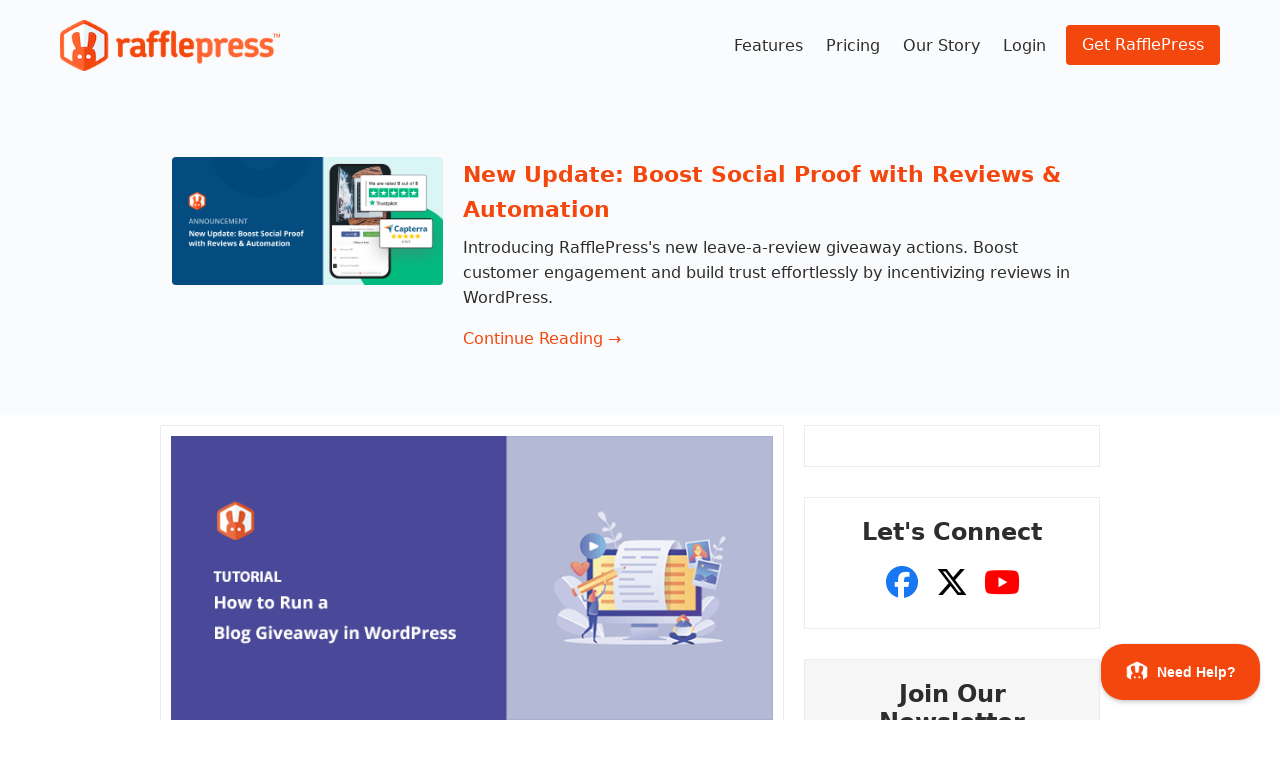

--- FILE ---
content_type: text/html; charset=UTF-8
request_url: https://rafflepress.com/how-to-run-a-blog-giveway/
body_size: 36415
content:
<!DOCTYPE html>
<html dir="ltr" lang="en-US" prefix="og: https://ogp.me/ns#">
<head>
	<meta charset="UTF-8">
	
	
	<title>How to Run a Blog Giveaway (+ Mistakes to Avoid in 2026)</title>

		<!-- All in One SEO Pro 4.9.3 - aioseo.com -->
	<meta name="description" content="If you want to know how to run a blog giveaway, this article has all the steps for running a giveaway on your blog and the mistakes to avoid." />
	<meta name="robots" content="max-snippet:-1, max-image-preview:large, max-video-preview:-1" />
	<meta name="author" content="Stacey Corrin"/>
	<link rel="canonical" href="https://rafflepress.com/how-to-run-a-blog-giveway/" />
	<meta name="generator" content="All in One SEO Pro (AIOSEO) 4.9.3" />
		<meta property="og:locale" content="en_US" />
		<meta property="og:site_name" content="RafflePress" />
		<meta property="og:type" content="article" />
		<meta property="og:title" content="How to Run a Blog Giveaway (+ Mistakes to Avoid in 2026)" />
		<meta property="og:description" content="If you want to know how to run a blog giveaway, this article has all the steps for running a giveaway on your blog and the mistakes to avoid." />
		<meta property="og:url" content="https://rafflepress.com/how-to-run-a-blog-giveway/" />
		<meta property="og:image" content="https://rafflepress.com/wp-content/uploads/2020/03/how-to-run-a-blog-giveaway.jpg" />
		<meta property="og:image:secure_url" content="https://rafflepress.com/wp-content/uploads/2020/03/how-to-run-a-blog-giveaway.jpg" />
		<meta property="og:image:width" content="630" />
		<meta property="og:image:height" content="300" />
		<meta property="article:section" content="Tutorials" />
		<meta property="article:tag" content="giveaway ideas" />
		<meta property="article:tag" content="giveaway tools" />
		<meta property="article:tag" content="how to run a blog giveaway" />
		<meta property="article:published_time" content="2020-04-06T12:00:00+00:00" />
		<meta property="article:modified_time" content="2026-01-02T15:18:01+00:00" />
		<meta property="article:publisher" content="https://www.facebook.com/rafflepress" />
		<meta name="twitter:card" content="summary_large_image" />
		<meta name="twitter:site" content="@rafflepress" />
		<meta name="twitter:title" content="How to Run a Blog Giveaway (and Which Mistakes to Avoid)" />
		<meta name="twitter:description" content="If you want to know how to run a blog giveaway, this article has all the steps for running a giveaway on your blog and the mistakes to avoid." />
		<meta name="twitter:creator" content="@corrin_stacey" />
		<meta name="twitter:image" content="https://rafflepress.com/wp-content/uploads/2020/04/how-to-do-a-blog-giveaway.png" />
		<meta name="twitter:label1" content="Written by" />
		<meta name="twitter:data1" content="Stacey Corrin" />
		<meta name="twitter:label2" content="Est. reading time" />
		<meta name="twitter:data2" content="15 minutes" />
		<script type="application/ld+json" class="aioseo-schema">
			{"@context":"https:\/\/schema.org","@graph":[{"@type":"Article","@id":"https:\/\/rafflepress.com\/how-to-run-a-blog-giveway\/#article","name":"How to Run a Blog Giveaway (+ Mistakes to Avoid in 2026)","headline":"How to Run a Blog Giveaway (and Which Mistakes to Avoid)","author":{"@id":"https:\/\/rafflepress.com\/author\/scorrin\/#author"},"publisher":{"@id":"https:\/\/rafflepress.com\/#organization"},"image":{"@type":"ImageObject","url":"https:\/\/rafflepress.com\/wp-content\/uploads\/2020\/04\/how-to-do-a-blog-giveaway.png","width":630,"height":298,"caption":"how to do a blog giveaway"},"datePublished":"2020-04-06T08:00:00-04:00","dateModified":"2026-01-02T10:18:01-05:00","inLanguage":"en-US","mainEntityOfPage":{"@id":"https:\/\/rafflepress.com\/how-to-run-a-blog-giveway\/#webpage"},"isPartOf":{"@id":"https:\/\/rafflepress.com\/how-to-run-a-blog-giveway\/#webpage"},"articleSection":"Tutorials, giveaway ideas, giveaway tools, how to run a blog giveaway"},{"@type":"BreadcrumbList","@id":"https:\/\/rafflepress.com\/how-to-run-a-blog-giveway\/#breadcrumblist","itemListElement":[{"@type":"ListItem","@id":"https:\/\/rafflepress.com#listItem","position":1,"name":"Home","item":"https:\/\/rafflepress.com","nextItem":{"@type":"ListItem","@id":"https:\/\/rafflepress.com\/category\/tutorials\/#listItem","name":"Tutorials"}},{"@type":"ListItem","@id":"https:\/\/rafflepress.com\/category\/tutorials\/#listItem","position":2,"name":"Tutorials","item":"https:\/\/rafflepress.com\/category\/tutorials\/","nextItem":{"@type":"ListItem","@id":"https:\/\/rafflepress.com\/how-to-run-a-blog-giveway\/#listItem","name":"How to Run a Blog Giveaway (and Which Mistakes to Avoid)"},"previousItem":{"@type":"ListItem","@id":"https:\/\/rafflepress.com#listItem","name":"Home"}},{"@type":"ListItem","@id":"https:\/\/rafflepress.com\/how-to-run-a-blog-giveway\/#listItem","position":3,"name":"How to Run a Blog Giveaway (and Which Mistakes to Avoid)","previousItem":{"@type":"ListItem","@id":"https:\/\/rafflepress.com\/category\/tutorials\/#listItem","name":"Tutorials"}}]},{"@type":"FAQPage","@id":"https:\/\/rafflepress.com\/how-to-run-a-blog-giveway\/#faq","url":"https:\/\/rafflepress.com\/how-to-run-a-blog-giveway\/","mainEntity":[{"@type":"Question","name":"Why Run a Blog Giveaway?","acceptedAnswer":{"@type":"Answer","text":"Almost every type of blog runs contests. Some bloggers run blog contests and giveaways as part of paid brand partnerships, for example, a beauty blog giveaway working with makeup brands. Yet, others do it to fill a gap in their content calendars. But the big question is, why should you set up a great giveaway on your blog? Look at it this way; if you're posting regular content, you're generating far more organic traffic to your blog than your Facebook page or Twitter profile. Therefore your blog is the perfect place to reach an audience of targeted users. With this in mind, here are a few more reasons why you should run a giveaway for your blog: Traffic - Successful giveaways can drive heaps of referral traffic to your blog from users interested in your brand. Subscribers - Contests are a great way to increase blog subscribers and grow your email list. Social Media - A good giveaway can increase your reach on social media and boost blog followers. Regular Content - Providing regular, quality blog content is a signal search engines use to rank your blog. Rules - By running a giveaway on your blog, you have more control over your giveaway rules and can avoid the restrictions on social media platforms. As you can see, running a giveaway has tons of potential for growing your blog and doing something fun and exciting for your audience. Some of the best blog giveaway ideas can hugely affect your business's bottom line. Now let's look at setting up a giveaway on your blog that your visitors will love."}}],"inLanguage":"en-US","isPartOf":{"@id":"https:\/\/rafflepress.com\/#website"},"breadcrumb":{"@id":"https:\/\/rafflepress.com\/how-to-run-a-blog-giveway\/#breadcrumblist"}},{"@type":"ItemList","itemListElement":[{"@type":"SiteNavigationElement","position":1,"name":"Step 1. Use RafflePress to Setup Your Giveaway","url":"https:\/\/rafflepress.com\/how-to-run-a-blog-giveway\/#use-rafflepress"},{"@type":"SiteNavigationElement","position":2,"name":"Step 2. Clearly Define Your Prize","url":"https:\/\/rafflepress.com\/how-to-run-a-blog-giveway\/#define-prize"},{"@type":"SiteNavigationElement","position":3,"name":"Step 3. Make It Easy to Enter Your Blog Giveaway","url":"https:\/\/rafflepress.com\/how-to-run-a-blog-giveway\/#step-3-make-it-easy-to-enter-your-blog-giveaway"},{"@type":"SiteNavigationElement","position":4,"name":"Step 4. Write an Engaging Blog Post","url":"https:\/\/rafflepress.com\/how-to-run-a-blog-giveway\/#write-blog-post"},{"@type":"SiteNavigationElement","position":5,"name":"Step 5. Make Your Giveaway Rules Clear","url":"https:\/\/rafflepress.com\/how-to-run-a-blog-giveway\/#giveaway-rules"},{"@type":"SiteNavigationElement","position":6,"name":"Step 6. Embed and Publish Your Giveaway","url":"https:\/\/rafflepress.com\/how-to-run-a-blog-giveway\/#publish-giveaway"},{"@type":"SiteNavigationElement","position":7,"name":"Step 7. Promote Your Giveaway","url":"https:\/\/rafflepress.com\/how-to-run-a-blog-giveway\/#promote-giveaway"},{"@type":"SiteNavigationElement","position":8,"name":"Step 8. Choose Your Giveaway Winner","url":"https:\/\/rafflepress.com\/how-to-run-a-blog-giveway\/#choose-winner"},{"@type":"SiteNavigationElement","position":9,"name":"Blog Giveaway Mistakes to Avoid","url":"https:\/\/rafflepress.com\/how-to-run-a-blog-giveway\/#mistakes-to-avoid"},{"@type":"SiteNavigationElement","position":10,"name":"1. Not Understanding Your Goals","url":"https:\/\/rafflepress.com\/how-to-run-a-blog-giveway\/#1-not-understanding-your-goals"},{"@type":"SiteNavigationElement","position":11,"name":"2. Failing to Remind Your Email Subscribers","url":"https:\/\/rafflepress.com\/how-to-run-a-blog-giveway\/#2-failing-to-remind-your-email-subscribers"},{"@type":"SiteNavigationElement","position":12,"name":"3. Not Promoting Your Giveaway on Contest Directories","url":"https:\/\/rafflepress.com\/how-to-run-a-blog-giveway\/#3-not-promoting-your-giveaway-on-contest-directories"},{"@type":"SiteNavigationElement","position":13,"name":"4. Missing Out on Social Media Promotion","url":"https:\/\/rafflepress.com\/how-to-run-a-blog-giveway\/#4-missing-out-on-social-media-promotion"},{"@type":"SiteNavigationElement","position":14,"name":"5. Offering an Irrelevant Prize","url":"https:\/\/rafflepress.com\/how-to-run-a-blog-giveway\/#5-offering-an-irrelevant-prize"},{"@type":"SiteNavigationElement","position":15,"name":"6. Not Running the Giveaway Long Enough","url":"https:\/\/rafflepress.com\/how-to-run-a-blog-giveway\/#6-not-running-the-giveaway-long-enough"},{"@type":"SiteNavigationElement","position":16,"name":"7. And Running it for Too Long","url":"https:\/\/rafflepress.com\/how-to-run-a-blog-giveway\/#7-and-running-it-for-too-long"},{"@type":"SiteNavigationElement","position":17,"name":"Bonus: Blog Giveaway Ideas to Try","url":"https:\/\/rafflepress.com\/how-to-run-a-blog-giveway\/#aioseo-bonus-blog-giveaway-ideas-to-try"}]},{"@type":"Organization","@id":"https:\/\/rafflepress.com\/#organization","name":"RafflePress","url":"https:\/\/rafflepress.com\/","sameAs":["https:\/\/www.facebook.com\/rafflepress","https:\/\/twitter.com\/rafflepress"]},{"@type":"Person","@id":"https:\/\/rafflepress.com\/author\/scorrin\/#author","url":"https:\/\/rafflepress.com\/author\/scorrin\/","name":"Stacey Corrin","image":{"@type":"ImageObject","url":"http:\/\/rafflepress.com\/wp-content\/uploads\/2024\/11\/stacey-corrin.png"},"sameAs":["https:\/\/twitter.com\/corrin_stacey","https:\/\/www.linkedin.com\/in\/staceycorrin\/","https:\/\/staceycorrin.com"],"description":"Stacey is the lead writer for RafflePress and has many years of experience in online content writing with a focus on WordPress and marketing topics. She joined the content team in 2019 and also writes for our sister product SeedProd. \u00a0 She kick-started her writing career back in 2007 with her first personal blog and was instantly hooked on WordPress as a platform. After building a solid reputation for guest posting on other blogs, she branched out into freelance writing, working with clients in the WordPress industry. \u00a0 Despite being completely self-taught, Stacey's always looking for ways to brush up on her skills. After joining our content team, she's gone on to gain the following certifications: \u00a0  Certified Search Marketing Specialist\u00a0 Certified Content Marketing Specialist Certified Email Marketing Specialist Hubspot Inbound Marketing  \u00a0 Some of the notable sites Stacey's work has appeared on include Blogging Wizard, WPKube, Pressidium, and ProBlogger.","jobTitle":"Writer","knowsAbout":[{"@type":"Thing","name":"WordPress"},{"@type":"Thing","name":"SEO"},{"@type":"Thing","name":"Digital Marketing"},{"@type":"Thing","name":"Content Marketing"},{"@type":"Thing","name":"SaaS"},{"@type":"Thing","name":"Copywriting"}]},{"@type":"WebPage","@id":"https:\/\/rafflepress.com\/how-to-run-a-blog-giveway\/#webpage","url":"https:\/\/rafflepress.com\/how-to-run-a-blog-giveway\/","name":"How to Run a Blog Giveaway (+ Mistakes to Avoid in 2026)","description":"If you want to know how to run a blog giveaway, this article has all the steps for running a giveaway on your blog and the mistakes to avoid.","inLanguage":"en-US","isPartOf":{"@id":"https:\/\/rafflepress.com\/#website"},"breadcrumb":{"@id":"https:\/\/rafflepress.com\/how-to-run-a-blog-giveway\/#breadcrumblist"},"author":{"@id":"https:\/\/rafflepress.com\/author\/scorrin\/#author"},"creator":{"@id":"https:\/\/rafflepress.com\/author\/scorrin\/#author"},"image":{"@type":"ImageObject","url":"https:\/\/rafflepress.com\/wp-content\/uploads\/2020\/04\/how-to-do-a-blog-giveaway.png","@id":"https:\/\/rafflepress.com\/how-to-run-a-blog-giveway\/#mainImage","width":630,"height":298,"caption":"how to do a blog giveaway"},"primaryImageOfPage":{"@id":"https:\/\/rafflepress.com\/how-to-run-a-blog-giveway\/#mainImage"},"datePublished":"2020-04-06T08:00:00-04:00","dateModified":"2026-01-02T10:18:01-05:00","reviewedBy":{"@type":"Person","@id":"https:\/\/rafflepress.com\/author\/johnt\/#author","url":"https:\/\/rafflepress.com\/author\/johnt\/","name":"John Turner","image":{"@type":"ImageObject","url":"https:\/\/rafflepress.com\/wp-content\/uploads\/2024\/01\/WofpncbV_400x400.jpg"},"sameAs":["https:\/\/twitter.com\/johnturner","https:\/\/www.linkedin.com\/in\/johndturner1\/"],"description":"John Turner, an esteemed entrepreneur and software developer, co-founded SeedProd, renowned for its innovative Theme Builder, Landing Page Builder, Coming Soon Page, and Maintenance Mode plugins. With his vision and expertise, John spearheaded the development of the most widely-used coming soon and maintenance mode plugin in the market, reflecting his profound influence in the digital landscape. Boasting an impressive career spanning over two decades, John's contributions to the tech industry are marked by his exceptional business acumen and development skills. His creations have garnered widespread acclaim, with his plugins achieving over 25 million downloads, a testament to their impact and popularity. John's academic background is equally impressive. He is an alumnus of Auburn University, where he graduated in 1999 with a Bachelor of Science in Business Administration, specializing in Management Information Systems. Since 2000, he has been at the forefront of internet business, demonstrating a remarkable entrepreneurial spirit. John's skill set is as diverse as it is deep, encompassing marketing, copywriting, design, coding, and management. This multidisciplinary expertise has not only fueled his success but also enabled him to make significant contributions to the evolving digital world.","jobTitle":"Co-Founder","alumniOf":[{"@type":"EducationalOrganization","name":"Auburn University","sameAs":"https:\/\/www.auburn.edu\/"}]}},{"@type":"WebSite","@id":"https:\/\/rafflepress.com\/#website","url":"https:\/\/rafflepress.com\/","name":"RafflePress","inLanguage":"en-US","publisher":{"@id":"https:\/\/rafflepress.com\/#organization"}}]}
		</script>
		<!-- All in One SEO Pro -->

<link rel="alternate" type="application/rss+xml" title="RafflePress &raquo; Feed" href="https://rafflepress.com/feed/" />
<link rel="alternate" type="application/rss+xml" title="RafflePress &raquo; Comments Feed" href="https://rafflepress.com/comments/feed/" />
<link rel="alternate" title="oEmbed (JSON)" type="application/json+oembed" href="https://rafflepress.com/wp-json/oembed/1.0/embed?url=https%3A%2F%2Frafflepress.com%2Fhow-to-run-a-blog-giveway%2F" />
<link rel="alternate" title="oEmbed (XML)" type="text/xml+oembed" href="https://rafflepress.com/wp-json/oembed/1.0/embed?url=https%3A%2F%2Frafflepress.com%2Fhow-to-run-a-blog-giveway%2F&#038;format=xml" />
		<!-- This site uses the Google Analytics by MonsterInsights plugin v9.11.1 - Using Analytics tracking - https://www.monsterinsights.com/ -->
							<script src="//www.googletagmanager.com/gtag/js?id=G-F6B25P7XGD"  data-cfasync="false" data-wpfc-render="false" async></script>
			<script data-cfasync="false" data-wpfc-render="false">
				var mi_version = '9.11.1';
				var mi_track_user = true;
				var mi_no_track_reason = '';
								var MonsterInsightsDefaultLocations = {"page_location":"https:\/\/rafflepress.com\/how-to-run-a-blog-giveway\/"};
								if ( typeof MonsterInsightsPrivacyGuardFilter === 'function' ) {
					var MonsterInsightsLocations = (typeof MonsterInsightsExcludeQuery === 'object') ? MonsterInsightsPrivacyGuardFilter( MonsterInsightsExcludeQuery ) : MonsterInsightsPrivacyGuardFilter( MonsterInsightsDefaultLocations );
				} else {
					var MonsterInsightsLocations = (typeof MonsterInsightsExcludeQuery === 'object') ? MonsterInsightsExcludeQuery : MonsterInsightsDefaultLocations;
				}

								var disableStrs = [
										'ga-disable-G-F6B25P7XGD',
									];

				/* Function to detect opted out users */
				function __gtagTrackerIsOptedOut() {
					for (var index = 0; index < disableStrs.length; index++) {
						if (document.cookie.indexOf(disableStrs[index] + '=true') > -1) {
							return true;
						}
					}

					return false;
				}

				/* Disable tracking if the opt-out cookie exists. */
				if (__gtagTrackerIsOptedOut()) {
					for (var index = 0; index < disableStrs.length; index++) {
						window[disableStrs[index]] = true;
					}
				}

				/* Opt-out function */
				function __gtagTrackerOptout() {
					for (var index = 0; index < disableStrs.length; index++) {
						document.cookie = disableStrs[index] + '=true; expires=Thu, 31 Dec 2099 23:59:59 UTC; path=/';
						window[disableStrs[index]] = true;
					}
				}

				if ('undefined' === typeof gaOptout) {
					function gaOptout() {
						__gtagTrackerOptout();
					}
				}
								window.dataLayer = window.dataLayer || [];

				window.MonsterInsightsDualTracker = {
					helpers: {},
					trackers: {},
				};
				if (mi_track_user) {
					function __gtagDataLayer() {
						dataLayer.push(arguments);
					}

					function __gtagTracker(type, name, parameters) {
						if (!parameters) {
							parameters = {};
						}

						if (parameters.send_to) {
							__gtagDataLayer.apply(null, arguments);
							return;
						}

						if (type === 'event') {
														parameters.send_to = monsterinsights_frontend.v4_id;
							var hookName = name;
							if (typeof parameters['event_category'] !== 'undefined') {
								hookName = parameters['event_category'] + ':' + name;
							}

							if (typeof MonsterInsightsDualTracker.trackers[hookName] !== 'undefined') {
								MonsterInsightsDualTracker.trackers[hookName](parameters);
							} else {
								__gtagDataLayer('event', name, parameters);
							}
							
						} else {
							__gtagDataLayer.apply(null, arguments);
						}
					}

					__gtagTracker('js', new Date());
					__gtagTracker('set', {
						'developer_id.dZGIzZG': true,
											});
					if ( MonsterInsightsLocations.page_location ) {
						__gtagTracker('set', MonsterInsightsLocations);
					}
										__gtagTracker('config', 'G-F6B25P7XGD', {"forceSSL":"true","link_attribution":"true"} );
										window.gtag = __gtagTracker;										(function () {
						/* https://developers.google.com/analytics/devguides/collection/analyticsjs/ */
						/* ga and __gaTracker compatibility shim. */
						var noopfn = function () {
							return null;
						};
						var newtracker = function () {
							return new Tracker();
						};
						var Tracker = function () {
							return null;
						};
						var p = Tracker.prototype;
						p.get = noopfn;
						p.set = noopfn;
						p.send = function () {
							var args = Array.prototype.slice.call(arguments);
							args.unshift('send');
							__gaTracker.apply(null, args);
						};
						var __gaTracker = function () {
							var len = arguments.length;
							if (len === 0) {
								return;
							}
							var f = arguments[len - 1];
							if (typeof f !== 'object' || f === null || typeof f.hitCallback !== 'function') {
								if ('send' === arguments[0]) {
									var hitConverted, hitObject = false, action;
									if ('event' === arguments[1]) {
										if ('undefined' !== typeof arguments[3]) {
											hitObject = {
												'eventAction': arguments[3],
												'eventCategory': arguments[2],
												'eventLabel': arguments[4],
												'value': arguments[5] ? arguments[5] : 1,
											}
										}
									}
									if ('pageview' === arguments[1]) {
										if ('undefined' !== typeof arguments[2]) {
											hitObject = {
												'eventAction': 'page_view',
												'page_path': arguments[2],
											}
										}
									}
									if (typeof arguments[2] === 'object') {
										hitObject = arguments[2];
									}
									if (typeof arguments[5] === 'object') {
										Object.assign(hitObject, arguments[5]);
									}
									if ('undefined' !== typeof arguments[1].hitType) {
										hitObject = arguments[1];
										if ('pageview' === hitObject.hitType) {
											hitObject.eventAction = 'page_view';
										}
									}
									if (hitObject) {
										action = 'timing' === arguments[1].hitType ? 'timing_complete' : hitObject.eventAction;
										hitConverted = mapArgs(hitObject);
										__gtagTracker('event', action, hitConverted);
									}
								}
								return;
							}

							function mapArgs(args) {
								var arg, hit = {};
								var gaMap = {
									'eventCategory': 'event_category',
									'eventAction': 'event_action',
									'eventLabel': 'event_label',
									'eventValue': 'event_value',
									'nonInteraction': 'non_interaction',
									'timingCategory': 'event_category',
									'timingVar': 'name',
									'timingValue': 'value',
									'timingLabel': 'event_label',
									'page': 'page_path',
									'location': 'page_location',
									'title': 'page_title',
									'referrer' : 'page_referrer',
								};
								for (arg in args) {
																		if (!(!args.hasOwnProperty(arg) || !gaMap.hasOwnProperty(arg))) {
										hit[gaMap[arg]] = args[arg];
									} else {
										hit[arg] = args[arg];
									}
								}
								return hit;
							}

							try {
								f.hitCallback();
							} catch (ex) {
							}
						};
						__gaTracker.create = newtracker;
						__gaTracker.getByName = newtracker;
						__gaTracker.getAll = function () {
							return [];
						};
						__gaTracker.remove = noopfn;
						__gaTracker.loaded = true;
						window['__gaTracker'] = __gaTracker;
					})();
									} else {
										console.log("");
					(function () {
						function __gtagTracker() {
							return null;
						}

						window['__gtagTracker'] = __gtagTracker;
						window['gtag'] = __gtagTracker;
					})();
									}
			</script>
							<!-- / Google Analytics by MonsterInsights -->
		<style id='wp-img-auto-sizes-contain-inline-css'>
img:is([sizes=auto i],[sizes^="auto," i]){contain-intrinsic-size:3000px 1500px}
/*# sourceURL=wp-img-auto-sizes-contain-inline-css */
</style>
<style id='wp-emoji-styles-inline-css'>

	img.wp-smiley, img.emoji {
		display: inline !important;
		border: none !important;
		box-shadow: none !important;
		height: 1em !important;
		width: 1em !important;
		margin: 0 0.07em !important;
		vertical-align: -0.1em !important;
		background: none !important;
		padding: 0 !important;
	}
/*# sourceURL=wp-emoji-styles-inline-css */
</style>
<link rel='stylesheet' id='wp-block-library-css' href='https://rafflepress.com/wp-includes/css/dist/block-library/style.min.css?ver=6.9' media='all' />
<link rel='stylesheet' id='aioseo/css/src/vue/standalone/blocks/table-of-contents/global.scss-css' href='https://rafflepress.com/wp-content/plugins/all-in-one-seo-pack-pro/dist/Pro/assets/css/table-of-contents/global.e90f6d47.css?ver=4.9.3' media='all' />
<link rel='stylesheet' id='aioseo/css/src/vue/standalone/blocks/pro/recipe/global.scss-css' href='https://rafflepress.com/wp-content/plugins/all-in-one-seo-pack-pro/dist/Pro/assets/css/recipe/global.67a3275f.css?ver=4.9.3' media='all' />
<link rel='stylesheet' id='aioseo/css/src/vue/standalone/blocks/pro/product/global.scss-css' href='https://rafflepress.com/wp-content/plugins/all-in-one-seo-pack-pro/dist/Pro/assets/css/product/global.61066cfb.css?ver=4.9.3' media='all' />
<link rel='stylesheet' id='aioseo-eeat/css/src/vue/standalone/blocks/author-bio/global.scss-css' href='https://rafflepress.com/wp-content/plugins/aioseo-eeat/dist/Pro/assets/css/author-bio/global.lvru5eV8.css?ver=1.2.9' media='all' />
<link rel='stylesheet' id='aioseo-eeat/css/src/vue/standalone/blocks/author-tooltip/global.scss-css' href='https://rafflepress.com/wp-content/plugins/aioseo-eeat/dist/Pro/assets/css/author-tooltip/global.BEv34Lr4.css?ver=1.2.9' media='all' />
<link rel='stylesheet' id='aioseo-eeat/css/src/vue/standalone/blocks/reviewer-tooltip/global.scss-css' href='https://rafflepress.com/wp-content/plugins/aioseo-eeat/dist/Pro/assets/css/reviewer-tooltip/global.Cz6Z5e1C.css?ver=1.2.9' media='all' />
<link rel='stylesheet' id='wp-components-css' href='https://rafflepress.com/wp-includes/css/dist/components/style.min.css?ver=6.9' media='all' />
<link rel='stylesheet' id='wp-preferences-css' href='https://rafflepress.com/wp-includes/css/dist/preferences/style.min.css?ver=6.9' media='all' />
<link rel='stylesheet' id='wp-block-editor-css' href='https://rafflepress.com/wp-includes/css/dist/block-editor/style.min.css?ver=6.9' media='all' />
<link rel='stylesheet' id='wp-reusable-blocks-css' href='https://rafflepress.com/wp-includes/css/dist/reusable-blocks/style.min.css?ver=6.9' media='all' />
<link rel='stylesheet' id='wp-patterns-css' href='https://rafflepress.com/wp-includes/css/dist/patterns/style.min.css?ver=6.9' media='all' />
<link rel='stylesheet' id='wp-editor-css' href='https://rafflepress.com/wp-includes/css/dist/editor/style.min.css?ver=6.9' media='all' />
<link rel='stylesheet' id='ht-blocks-modules-styles-css' href='https://rafflepress.com/wp-content/plugins/heroic-blocks/dist/css/ht-blocks-modules-styles.css?ver=1731006545' media='all' />
<link rel='stylesheet' id='ht_toc-style-css-css' href='https://rafflepress.com/wp-content/plugins/heroic-table-of-contents/dist/blocks.style.build.css?ver=1768321342' media='all' />
<link rel='stylesheet' id='seedprod-style-css' href='https://rafflepress.com/wp-content/plugins/seedprod-coming-soon-pro-5/public/css/tailwind.min.css?ver=6.19.7' media='all' />
<link rel='stylesheet' id='seedprod-font-awesome-css' href='https://rafflepress.com/wp-content/plugins/seedprod-coming-soon-pro-5/public/fontawesome/css/all.min.css?ver=6.19.7' media='all' />
<link rel='stylesheet' id='seedprod-css-global-css' href='https://rafflepress.com/wp-content/uploads/seedprod-css/style-global.css?ver=1656057964' media='all' />
<link rel='stylesheet' id='seedprod-css-6881-css' href='https://rafflepress.com/wp-content/uploads/seedprod-css/style-6881.css?ver=1639149058' media='all' />
<link rel='stylesheet' id='seedprod-css-6886-css' href='https://rafflepress.com/wp-content/uploads/seedprod-css/style-6886.css?ver=1732009583' media='all' />
<link rel='stylesheet' id='seedprod-css-6882-css' href='https://rafflepress.com/wp-content/uploads/seedprod-css/style-6882.css?ver=1706620341' media='all' />
<script src="https://rafflepress.com/wp-content/plugins/google-analytics-premium/assets/js/frontend-gtag.min.js?ver=9.11.1" id="monsterinsights-frontend-script-js" async data-wp-strategy="async"></script>
<script data-cfasync="false" data-wpfc-render="false" id='monsterinsights-frontend-script-js-extra'>var monsterinsights_frontend = {"js_events_tracking":"true","download_extensions":"doc,pdf,ppt,zip,xls,docx,pptx,xlsx","inbound_paths":"[{\"path\":\"\\\/go\\\/\",\"label\":\"affiliate\"},{\"path\":\"\\\/recommend\\\/\",\"label\":\"affiliate\"},{\"path\":\"\\\/recommends\\\/\",\"label\":\"affiliate\"}]","home_url":"https:\/\/rafflepress.com","hash_tracking":"false","v4_id":"G-F6B25P7XGD"};</script>
<script src="https://rafflepress.com/wp-includes/js/jquery/jquery.min.js?ver=3.7.1" id="jquery-core-js"></script>
<script src="https://rafflepress.com/wp-includes/js/jquery/jquery-migrate.min.js?ver=3.4.1" id="jquery-migrate-js"></script>
<script src="https://rafflepress.com/wp-content/plugins/seedprod-coming-soon-pro-5/public/js/masonry.pkgd.js?ver=6.19.7" id="seedprod-masonry-js-js"></script>
<script src="https://rafflepress.com/wp-content/plugins/seedprod-coming-soon-pro-5/public/js/imagesloaded.pkgd.min.js?ver=6.19.7" id="seedprod-imagesloaded-js-js"></script>
<script src="https://rafflepress.com/wp-content/plugins/seedprod-coming-soon-pro-5/public/js/isotope.pkgd.js?ver=6.19.7" id="seedprod-isotope-js-js"></script>
<link rel="https://api.w.org/" href="https://rafflepress.com/wp-json/" /><link rel="alternate" title="JSON" type="application/json" href="https://rafflepress.com/wp-json/wp/v2/posts/1876" /><link rel="EditURI" type="application/rsd+xml" title="RSD" href="https://rafflepress.com/xmlrpc.php?rsd" />
<meta name="generator" content="WordPress 6.9" />
<link rel='shortlink' href='https://rafflepress.com/?p=1876' />
<!-- HKB CSS Variables --><style>:root {--hkb-main-container-width: 1200px;--hkb-link-color: #f3470e;--hkb-link-color-hover: #f3470e;--hkb-header-style-bg: #2358a1;--hkb-header-style-graddir: 180deg;--hkb-header-style-grad1: #f3470e;--hkb-header-style-grad2: #c2380b;--hkb-header-text-color: #ffffff;}</style><meta name="generator" content="Heroic Knowledge Base v4.3.3" />
<script>
  (function(w,d,t,r,u)
  {
    var f,n,i;
    w[u]=w[u]||[],f=function()
    {
      var o={ti:"137008864"};
      o.q=w[u],w[u]=new UET(o),w[u].push("pageLoad")
    },
    n=d.createElement(t),n.src=r,n.async=1,n.onload=n.onreadystatechange=function()
    {
      var s=this.readyState;
      s&&s!=="loaded"&&s!=="complete"||(f(),n.onload=n.onreadystatechange=null)
    },
    i=d.getElementsByTagName(t)[0],i.parentNode.insertBefore(n,i)
  })
  (window,document,"script","//bat.bing.com/bat.js","uetq");
</script>


<!-- This site is converting visitors into subscribers and customers with OptinMonster - https://optinmonster.com -->
<script>(function(d,u,ac){var s=d.createElement('script');s.type='text/javascript';s.src='https://a.omappapi.com/app/js/api.min.js';s.async=true;s.dataset.user=u;s.dataset.account=ac;d.getElementsByTagName('head')[0].appendChild(s);})(document,35847,27065);</script>
<!-- / https://optinmonster.com -->

		<!-- MonsterInsights Media Tracking -->
		<script data-cfasync="false" data-wpfc-render="false">
			var monsterinsights_tracked_video_marks = {};
			var monsterinsights_youtube_percentage_tracking_timeouts = {};

			/* Works for YouTube and Vimeo */
			function monsterinsights_media_get_id_for_iframe( source, service ) {
				var iframeUrlParts = source.split('?');
				var stripedUrl = iframeUrlParts[0].split('/');
				var videoId = stripedUrl[ stripedUrl.length - 1 ];

				return service + '-player-' + videoId;
			}

			function monsterinsights_media_record_video_event( provider, event, label, parameters = {} ) {
				__gtagTracker('event', event, {
					event_category: 'video-' + provider,
					event_label: label,
					non_interaction: event === 'impression',
					...parameters
				});
			}

			function monsterinsights_media_maybe_record_video_progress( provider, label, videoId, videoParameters ) {
				var progressTrackingAllowedMarks = [10,25,50,75];

				if ( typeof monsterinsights_tracked_video_marks[ videoId ] == 'undefined' ) {
					monsterinsights_tracked_video_marks[ videoId ] = [];
				}

				var { video_percent } = videoParameters;

				if ( progressTrackingAllowedMarks.includes( video_percent ) && !monsterinsights_tracked_video_marks[ videoId ].includes( video_percent ) ) {
					monsterinsights_media_record_video_event( provider, 'video_progress', label, videoParameters );

					/* Prevent multiple records for the same percentage */
					monsterinsights_tracked_video_marks[ videoId ].push( video_percent );
				}
			}

			/* --- Vimeo --- */
            var monsterinsights_media_vimeo_plays = {};

            function monsterinsights_setup_vimeo_events_for_iframe(iframe, title, player) {
                var playerId = iframe.getAttribute('id');
                var videoLabel = title || iframe.title || iframe.getAttribute('src');

                if ( !playerId ) {
                    playerId = monsterinsights_media_get_id_for_iframe( iframe.getAttribute('src'), 'vimeo' );
                    iframe.setAttribute( 'id', playerId );
                }

                monsterinsights_media_vimeo_plays[playerId] = 0;

                var videoParameters = {
                    video_provider: 'vimeo',
                    video_title: title,
                    video_url: iframe.getAttribute('src')
                };

                /**
                 * Record Impression
                 **/
                monsterinsights_media_record_video_event( 'vimeo', 'impression', videoLabel, videoParameters );

                /**
                 * Record video start
                 **/
                player.on('play', function(data) {
                    let playerId = this.element.id;
                    if ( monsterinsights_media_vimeo_plays[playerId] === 0 ) {
                        monsterinsights_media_vimeo_plays[playerId]++;

                        videoParameters.video_duration = data.duration;
                        videoParameters.video_current_time = data.seconds;
                        videoParameters.video_percent = 0;

                        monsterinsights_media_record_video_event( 'vimeo', 'video_start', videoLabel, videoParameters );
                    }
                });

                /**
                 * Record video progress
                 **/
                player.on('timeupdate', function(data) {
                    var progress = Math.floor(data.percent * 100);

                    videoParameters.video_duration = data.duration;
                    videoParameters.video_current_time = data.seconds;
                    videoParameters.video_percent = progress;

                    monsterinsights_media_maybe_record_video_progress( 'vimeo', videoLabel, playerId, videoParameters );
                });

                /**
                 * Record video complete
                 **/
                player.on('ended', function(data) {
                    videoParameters.video_duration = data.duration;
                    videoParameters.video_current_time = data.seconds;
                    videoParameters.video_percent = 100;

                    monsterinsights_media_record_video_event( 'vimeo', 'video_complete', videoLabel, videoParameters );
                });
            }

			function monsterinsights_on_vimeo_load() {

				var vimeoIframes = document.querySelectorAll("iframe[src*='vimeo']");

				vimeoIframes.forEach(function( iframe ) {
                    //  Set up the player
					var player = new Vimeo.Player(iframe);

                    //  The getVideoTitle function returns a promise
                    player.getVideoTitle().then(function(title) {
                        /*
                         * Binding the events inside this callback guarantees that we
                         * always have the correct title for the video
                         */
                        monsterinsights_setup_vimeo_events_for_iframe(iframe, title, player)
                    });
				});
			}

			function monsterinsights_media_init_vimeo_events() {
				var vimeoIframes = document.querySelectorAll("iframe[src*='vimeo']");

				if ( vimeoIframes.length ) {

					/* Maybe load Vimeo API */
					if ( window.Vimeo === undefined ) {
						var tag = document.createElement("script");
						tag.src = "https://player.vimeo.com/api/player.js";
						tag.setAttribute("onload", "monsterinsights_on_vimeo_load()");
						document.body.append(tag);
					} else {
						/* Vimeo API already loaded, invoke callback */
						monsterinsights_on_vimeo_load();
					}
				}
			}

			/* --- End Vimeo --- */

			/* --- YouTube --- */
			function monsterinsights_media_on_youtube_load() {
				var monsterinsights_media_youtube_plays = {};

				function __onPlayerReady(event) {
					monsterinsights_media_youtube_plays[event.target.h.id] = 0;

					var videoParameters = {
						video_provider: 'youtube',
						video_title: event.target.videoTitle,
						video_url: event.target.playerInfo.videoUrl
					};
					monsterinsights_media_record_video_event( 'youtube', 'impression', videoParameters.video_title, videoParameters );
				}

				/**
				 * Record progress callback
				 **/
				function __track_youtube_video_progress( player, videoLabel, videoParameters ) {
					var { playerInfo } = player;
					var playerId = player.h.id;

					var duration = playerInfo.duration; /* player.getDuration(); */
					var currentTime = playerInfo.currentTime; /* player.getCurrentTime(); */

					var percentage = (currentTime / duration) * 100;
					var progress = Math.floor(percentage);

					videoParameters.video_duration = duration;
					videoParameters.video_current_time = currentTime;
					videoParameters.video_percent = progress;

					monsterinsights_media_maybe_record_video_progress( 'youtube', videoLabel, playerId, videoParameters );
				}

				function __youtube_on_state_change( event ) {
					var state = event.data;
					var player = event.target;
					var { playerInfo } = player;
					var playerId = player.h.id;

					var videoParameters = {
						video_provider: 'youtube',
						video_title: player.videoTitle,
						video_url: playerInfo.videoUrl
					};

					/**
					 * YouTube's API doesn't offer a progress or timeupdate event.
					 * We have to track progress manually by asking the player for the current time, every X milliseconds, using an
    interval
					 **/

					if ( state === YT.PlayerState.PLAYING) {
						if ( monsterinsights_media_youtube_plays[playerId] === 0 ) {
							monsterinsights_media_youtube_plays[playerId]++;
							/**
							 * Record video start
							 **/
							videoParameters.video_duration = playerInfo.duration;
							videoParameters.video_current_time = playerInfo.currentTime;
							videoParameters.video_percent = 0;

							monsterinsights_media_record_video_event( 'youtube', 'video_start', videoParameters.video_title, videoParameters );
						}

						monsterinsights_youtube_percentage_tracking_timeouts[ playerId ] = setInterval(
							__track_youtube_video_progress,
							500,
							player,
							videoParameters.video_title,
							videoParameters
						);
					} else if ( state === YT.PlayerState.PAUSED ) {
						/* When the video is paused clear the interval */
						clearInterval( monsterinsights_youtube_percentage_tracking_timeouts[ playerId ] );
					} else if ( state === YT.PlayerState.ENDED ) {

						/**
						 * Record video complete
						 **/
						videoParameters.video_duration = playerInfo.duration;
						videoParameters.video_current_time = playerInfo.currentTime;
						videoParameters.video_percent = 100;

						monsterinsights_media_record_video_event( 'youtube', 'video_complete', videoParameters.video_title, videoParameters );
						clearInterval( monsterinsights_youtube_percentage_tracking_timeouts[ playerId ] );
					}
				}

				var youtubeIframes = document.querySelectorAll("iframe[src*='youtube'],iframe[src*='youtu.be']");

				youtubeIframes.forEach(function( iframe ) {
					var playerId = iframe.getAttribute('id');

					if ( !playerId ) {
						playerId = monsterinsights_media_get_id_for_iframe( iframe.getAttribute('src'), 'youtube' );
						iframe.setAttribute( 'id', playerId );
					}

					new YT.Player(playerId, {
						events: {
							onReady: __onPlayerReady,
							onStateChange: __youtube_on_state_change
						}
					});
				});
			}

			function monsterinsights_media_load_youtube_api() {
				if ( window.YT ) {
					return;
				}

				var youtubeIframes = document.querySelectorAll("iframe[src*='youtube'],iframe[src*='youtu.be']");
				if ( 0 === youtubeIframes.length ) {
					return;
				}

				var tag = document.createElement("script");
				tag.src = "https://www.youtube.com/iframe_api";
				var firstScriptTag = document.getElementsByTagName('script')[0];
				firstScriptTag.parentNode.insertBefore(tag, firstScriptTag);
			}

			function monsterinsights_media_init_youtube_events() {
				/* YouTube always looks for a function called onYouTubeIframeAPIReady */
				window.onYouTubeIframeAPIReady = monsterinsights_media_on_youtube_load;
			}
			/* --- End YouTube --- */

			/* --- HTML Videos --- */
			function monsterinsights_media_init_html_video_events() {
				var monsterinsights_media_html_plays = {};
				var videos = document.querySelectorAll('video');
				var videosCount = 0;

				videos.forEach(function( video ) {

					var videoLabel = video.title;

					if ( !videoLabel ) {
						var videoCaptionEl = video.nextElementSibling;

						if ( videoCaptionEl && videoCaptionEl.nodeName.toLowerCase() === 'figcaption' ) {
							videoLabel = videoCaptionEl.textContent;
						} else {
							videoLabel = video.getAttribute('src');
						}
					}

					var videoTitle = videoLabel;

					var playerId = video.getAttribute('id');

					if ( !playerId ) {
						playerId = 'html-player-' + videosCount;
						video.setAttribute('id', playerId);
					}

					monsterinsights_media_html_plays[playerId] = 0

					var videoSrc = video.getAttribute('src')

					if ( ! videoSrc && video.currentSrc ) {
						videoSrc = video.currentSrc;
					}

					var videoParameters = {
						video_provider: 'html',
						video_title: videoTitle ? videoTitle : videoSrc,
						video_url: videoSrc,
					};

					/**
					 * Record Impression
					 **/
					monsterinsights_media_record_video_event( 'html', 'impression', videoLabel, videoParameters );

					/**
					 * Record video start
					 **/
					video.addEventListener('play', function(event) {
						let playerId = event.target.id;
						if ( monsterinsights_media_html_plays[playerId] === 0 ) {
							monsterinsights_media_html_plays[playerId]++;

							videoParameters.video_duration = video.duration;
							videoParameters.video_current_time = video.currentTime;
							videoParameters.video_percent = 0;

							monsterinsights_media_record_video_event( 'html', 'video_start', videoLabel, videoParameters );
						}
					}, false );

					/**
					 * Record video progress
					 **/
					video.addEventListener('timeupdate', function() {
						var percentage = (video.currentTime / video.duration) * 100;
						var progress = Math.floor(percentage);

						videoParameters.video_duration = video.duration;
						videoParameters.video_current_time = video.currentTime;
						videoParameters.video_percent = progress;

						monsterinsights_media_maybe_record_video_progress( 'html', videoLabel, playerId, videoParameters );
					}, false );

					/**
					 * Record video complete
					 **/
					video.addEventListener('ended', function() {
						var percentage = (video.currentTime / video.duration) * 100;
						var progress = Math.floor(percentage);

						videoParameters.video_duration = video.duration;
						videoParameters.video_current_time = video.currentTime;
						videoParameters.video_percent = progress;

						monsterinsights_media_record_video_event( 'html', 'video_complete', videoLabel, videoParameters );
					}, false );

					videosCount++;
				});
			}
			/* --- End HTML Videos --- */

			function monsterinsights_media_init_video_events() {
				/**
				 * HTML Video - Attach events & record impressions
				 */
				monsterinsights_media_init_html_video_events();

				/**
				 * Vimeo - Attach events & record impressions
				 */
				monsterinsights_media_init_vimeo_events();

				monsterinsights_media_load_youtube_api();
			}

			/* Attach events */
			function monsterinsights_media_load() {

				if ( typeof(__gtagTracker) === 'undefined' ) {
					setTimeout(monsterinsights_media_load, 200);
					return;
				}

				if ( document.readyState === "complete" ) { // Need this for cookie plugin.
					monsterinsights_media_init_video_events();
				} else if ( window.addEventListener ) {
					window.addEventListener( "load", monsterinsights_media_init_video_events, false );
				} else if ( window.attachEvent ) {
					window.attachEvent( "onload", monsterinsights_media_init_video_events);
				}

				/**
				 * YouTube - Attach events & record impressions.
				 * We don't need to attach this into page load event
				 * because we already use YT function "onYouTubeIframeAPIReady"
				 * and this will help on using onReady event with the player instantiation.
				 */
				monsterinsights_media_init_youtube_events();
			}

			monsterinsights_media_load();
		</script>
		<!-- End MonsterInsights Media Tracking -->

		
<link rel="icon" href="https://rafflepress.com/wp-content/uploads/2019/07/cropped-RafflePress-Icon-Mono-Orange-compressor-32x32.png" sizes="32x32" />
<link rel="icon" href="https://rafflepress.com/wp-content/uploads/2019/07/cropped-RafflePress-Icon-Mono-Orange-compressor-192x192.png" sizes="192x192" />
<link rel="apple-touch-icon" href="https://rafflepress.com/wp-content/uploads/2019/07/cropped-RafflePress-Icon-Mono-Orange-compressor-180x180.png" />
<meta name="msapplication-TileImage" content="https://rafflepress.com/wp-content/uploads/2019/07/cropped-RafflePress-Icon-Mono-Orange-compressor-270x270.png" />
		<style id="wp-custom-css">
			.hkb-article__content img{
	margin:10px 0 20px 0;
}

.sp-postcontent ul {
	margin-left: 2rem;
	list-style-position: outside;
}

.sp-postcontent ol {
	margin-left: 2rem;
	list-style-position: outside;
}

.wp-block-aioseo-faq{
	margin-bottom:20px;
}

.wp-block-aioseo-table-of-contents ul:empty{
	margin:0;
}

.blog-newsletter-sidebar input,
.blog-newsletter-sidebar button {
    max-width: 100% !important;
    width: 100% !important;
    box-shadow: none !important;
}

.blog-newsletter-sidebar input::-webkit-input-placeholder {
    font-weight: 500 !important;
    font-size: 16px !important;
    line-height: 24px !important;
    color: #6B7280 !important;
}

.blog-newsletter-sidebar input:-ms-input-placeholder {
    font-weight: 500 !important;
    font-size: 16px !important;
    line-height: 24px !important;
    color: #6B7280 !important;
}

.blog-newsletter-sidebar input::placeholder {
    font-weight: 500 !important;
    font-size: 16px !important;
    line-height: 24px !important;
    color: #6B7280 !important;
}

.blog-newsletter-sidebar .wpforms-submit {
    background: rgb(241, 93, 50) !important;
    color: #fff !important;
    border-radius: 4px !important;
    font-weight: 600 !important;
    font-size: 20px !important;
    line-height: 28px !important;
    padding: 12px 32px !important;
}

.blog-newsletter-sidebar .wpforms-container {
    margin: 0px auto !important;
}

.wpforms-recaptcha-container{
	padding:0 !important;
}

.aioseo-author-bio-compact, .aioseo-author-bio, .aioseo-author-bio-main{
	border-color:#ebebeb !important;
}

.has-background {
	padding: 20px !important;
}

.wp-block-hb-accordion .wp-block-hb-accordion__title{
	background-color: transparent !important;
}

.wp-block-table{
	margin-bottom:20px !important;
}

.wp-block-details{
	margin-left: 20px !important;
	margin-bottom: 10px !important;
	margin-top: 20px !important;
}

.wp-block-details > summary {
  list-style: disclosure-closed !important;
}
.wp-block-details[open] > summary {
  list-style: disclosure-open !important;
}
/* For better browser support */
.wp-block-details > summary::-webkit-details-marker {
  display: block !important;
}


.aioseo-toc-contents ul ul {
    margin-bottom: 0;
}		</style>
			<meta name="viewport" content="width=device-width, initial-scale=1.0">

</head>
<body class="wp-singular post-template-default single single-post postid-1876 single-format-standard sp-antialiased theme-seedprod ">

<section id="sp-r9higv" class="sp-el-section"><div id="sp-njteu0" class="sp-el-row sm:sp-flex sp-w-full  sp-m-auto sp-justify-between"><div id="sp-m4rp7v" class="sp-el-col  sp-w-full"><div id="sp-o93z7y" class="sp-templatepart-wrapper"><div class="sp-w-full"> 		<section id="sp-zx21kz" class="sp-el-section" style="width: 100%; max-width: 100%; padding: 0px;"><div id="sp-qbaveo" class="sp-el-row sm:sp-flex sp-w-full  sp-m-auto sp-justify-between sp-flex-row sp-items-center"><div id="sp-oog9lt" class="sp-el-col  sp-w-full" style="width: calc(30% - 0px); padding: 0px;"><figure id="sp-zetsph" class="sp-image-wrapper sp-el-block" style="margin: 0px; text-align: left;"><span><a href="/" target="" rel="noopener" class="sp-inline-block"><img src="https://rafflepress.com/wp-content/uploads/2019/04/logo.png" alt="RafflePress Logo" srcset=" https://rafflepress.com/wp-content/uploads/2019/04/logo-150x69.png 150w, https://rafflepress.com/wp-content/uploads/2019/04/logo-300x69.png 300w, https://rafflepress.com/wp-content/uploads/2019/04/logo.png 300w" style="width: 220px;"></a></span></figure></div><div id="sp-ot62pp" class="sp-el-col  sp-w-full sm:sp-flex sp-flex-row sp-justify-end sp-items-center" style="width: calc(70% - 0px); padding: 0px;"><div id="sp-zd1zoc"    class="sp-nav sp-flex sp-el-block sp-justify-end sp-nav-menu-block-zd1zoc top-nav" style="margin: 0px; font-size: 16px; color: rgb(45, 45, 45);"><style type="text/css">     #sp-zd1zoc .seedprod-menu-horizontal .nav-menu .menu-item ,#sp-zd1zoc .seedprod-menu-horizontal .nav-menu .seedprod-menu-heading , #sp-zd1zoc .seedprod-menu-separator {padding:0px 11.5px}      #sp-zd1zoc .seedprod-menu-horizontal .nav-menu .separator.menu-item { padding:0px; }      #sp-zd1zoc .custom-restricted-width .menu-item{padding:11.5px 0px}      #sp-zd1zoc .seedprod-menu-list li a {color:#2D2D2D;text-align:right}     #sp-zd1zoc .seedprod-menu-list li{color:#2D2D2D;text-align:right}      #sp-zd1zoc .seedprod-menu-list li a:hover {color:#C2380B !important;text-align:right}      #sp-zd1zoc .sp-nav-wrapper li a:hover {color:#C2380B !important;text-align:right}     #sp-zd1zoc .bar{background-color:#2D2D2D;}   </style><div><ul class="sp-nav-wrapper sp-flex sp-items-center"><li class="sp-flex sp-items-center sp-justify-end" style="padding: 0px 23px 0px 0px;"><a href="/features/" target="" rel="noopener" style="color: rgb(45, 45, 45);"><span>Features</span></a></li><li class="sp-flex sp-items-center sp-justify-end" style="padding: 0px 23px 0px 0px;"><a href="/pricing/" target="" rel="noopener" style="color: rgb(45, 45, 45);"><span>Pricing</span></a></li><li class="sp-flex sp-items-center sp-justify-end" style="padding: 0px 23px 0px 0px;"><a href="/about/" target="" rel="noopener" style="color: rgb(45, 45, 45);"><span>Our Story</span></a></li><li class="sp-flex sp-items-center sp-justify-end"><a href="https://app.rafflepress.com/login" target="_blank" rel="noopener" style="color: rgb(45, 45, 45);"><span>Login</span></a></li></ul></div></div><div class="sp-button-wrapper sp-el-block" style="text-align: right;"><a href="/pricing/" id="sp-wq9aqp"    target="" rel="noopener" class="sp-button sp-css-target sp-text-center sp-inline-block sp-leading-none sp-button-wq9aqp" style="font-size: 16px; width: auto; padding: 12px 16px; border-radius: 4px;"><span>Get RafflePress</span></a></div></div></div></section> 	</div></div></div></div></section><section id="sp-hajhse"      class="sp-el-section"><div id="sp-hziq23"      class="sp-el-row sp-w-full  sp-m-auto sm:sp-flex sp-justify-between"><div id="sp-sdhhqv"      class="sp-el-col  sp-w-full"><div id="sp-wowqba"   class="sp-spacer"></div><div id="sp-rek7ji" data-autoplay="true" data-hoverpause="1" data-speed="100" data-slidetoshow="2"      class="sp-posts-block-wrapper sp-el-block sp-posts-block-rek7ji sp-posts-skinlayout-gridlayout"><div class="sp-posts-shortcode"><div class="sp-skin-block sp-skin-minimal sp-layout-gridlayout  sp-post-masonary-false sp-grid sp-gap-4 sp-custom-grid sp-custom-gap-4 sp-grid-cols-1 sp-custom-grid-cols-1">       <div class="sp-posts-single-block sp-minimal-posts  index-1 " data-index="0"> <div class="sp-posts-inner-block   sp-left-side-image "><div class="sp-thumbnail"><a href="https://rafflepress.com/announcement-review-actions/" class="sp-posts-image-link sp-inline-block"><img width="630" height="299" src="https://rafflepress.com/wp-content/uploads/2023/09/new-update-boost-social-proof-with-reviews-automation.png" class="sp-posts-image wp-post-image" alt="RafflePress announcement for review actions" loading="lazy" title="new-update-boost-social-proof-with-reviews--automation - RafflePress" /></a></div><div class="sp-post-text-container sp-p-2"><a href="https://rafflepress.com/announcement-review-actions/"><div class="sp-container sp-posts-text sp-pb-2"><p class="sp-pt-0 sp-posts-block-title">New Update: Boost Social Proof with Reviews &amp; Automation</p></div></a><div class="sp-container sp-posts-text sp-pb-2 sp-posts-block-excerpt">Introducing RafflePress&#039;s new leave-a-review giveaway actions. Boost customer engagement and build trust effortlessly by incentivizing reviews in WordPress.</div><div class="sp-container sp-posts-text sp-py-2 sp-posts-block-read-more"><a href="https://rafflepress.com/announcement-review-actions/">Continue Reading →</a></div></div></div></div>     </div></div></div></div></div></section><section id="sp-dks3ko"      class="sp-el-section"><div id="sp-ufcdfk"      class="sp-el-row sp-w-full  sp-m-auto sm:sp-flex sp-justify-between"><div id="sp-hzo7a5"      class="sp-el-col  sp-w-full"><figure id="sp-d04rkg"      class="sp-featuredimage-wrapper sp-el-block sp-featuredimage-block-d04rkg"><span class="">     <img width="630" height="298" src="https://rafflepress.com/wp-content/uploads/2020/04/how-to-do-a-blog-giveaway.png" class="attachment- size- wp-post-image" alt="how to do a blog giveaway" decoding="async" loading="lazy" srcset="https://rafflepress.com/wp-content/uploads/2020/04/how-to-do-a-blog-giveaway.png 630w, https://rafflepress.com/wp-content/uploads/2020/04/how-to-do-a-blog-giveaway-300x142.png 300w, https://rafflepress.com/wp-content/uploads/2020/04/how-to-do-a-blog-giveaway-50x24.png 50w" sizes="auto, (max-width: 630px) 100vw, 630px" title="how-to-do-a-blog-giveaway - RafflePress" />   </span></figure><div id="sp-h1h3b6"   class="sp-spacer"></div><span href="" target="" rel="" class="sp-header-block-link" id="sp-786jfd66rv"><h1 id="sp-u3gmaf"      class="sp-css-target sp-el-block   sp-headline-block-u3gmaf sp-type-posttitle">How to Run a Blog Giveaway (and Which Mistakes to Avoid)</h1></span><div id="sp-tw6bnx"      class="sp-el-block sp-shortcode-block-tw6bnx sp-shortcode-wrapper"><span><div class=""><div id="sp-6uehf0ine9"><span class="aioseo-author">
	
			<span class="aioseo-author-text">Written By:</span>
				<img class="aioseo-author-image" src="http://rafflepress.com/wp-content/uploads/2024/11/stacey-corrin.png" alt="author avatar"/>
			<span class="aioseo-author-name aioseo-tooltip-underline">
		Stacey Corrin
					<span class="aioseo-author-tooltip">
				<svg
					xmlns="http://www.w3.org/2000/svg"
					width="24"
					height="14"
					viewBox="0 0 24 14"
					fill="none"
				>
					<path
						d="M1.20711 11.5L10.9393 1.76777C11.5251 1.18198 12.4749 1.18198 13.0607 1.76777L22.7929 11.5H1.20711Z"
						fill="white"
						stroke="black"
					/>
					<path
						d="M10.5858 2.91421L0 13.5H24L13.4142 2.91421C12.6332 2.13317 11.3668 2.13317 10.5858 2.91421Z"
						fill="white"
					/>
				</svg>

				<div class="aioseo-author-tooltip-content">
					<div class="aioseo-author-tooltip-header">
						
													<img
								class="aioseo-author-tooltip-image"
								src="http://rafflepress.com/wp-content/uploads/2024/11/stacey-corrin.png"
								alt="author avatar"
							/>
							
						<span>Stacey Corrin</span>
					</div>

					<div class="aioseo-author-tooltip-main">
						
						Stacey has been writing about WordPress and digital marketing for over 10 years and on other topics for much longer. Alongside this, she's fascinated with web design, user experience, and SEO.
											</div>

					<div class="aioseo-author-tooltip-footer">
						
													<div class="author-bio-link">
								<a href="https://rafflepress.com/author/scorrin/">See Full Bio</a>

								<a
									class="author-bio-link-caret"
									href="https://rafflepress.com/author/scorrin/"
									aria-label="See Full Bio"
								>
									<svg
										xmlns="http://www.w3.org/2000/svg"
										width="16"
										height="17"
										viewBox="0 0 16 17"
									>
										<path
											d="M5.52978 5.44L8.58312 8.5L5.52979 11.56L6.46979 12.5L10.4698 8.5L6.46978 4.5L5.52978 5.44Z"
										/>
									</svg>
								</a>
							</div>
												</div>
				</div>
			</span>
				</span>

	</span>&nbsp;&nbsp;&nbsp;&nbsp; <span class="aioseo-reviewer">
	
			<span class="aioseo-reviewer-text">Reviewed By:</span>
				<img class="aioseo-reviewer-image" src="https://rafflepress.com/wp-content/uploads/2024/01/WofpncbV_400x400.jpg" alt="reviewer avatar"/>
			<span class="aioseo-reviewer-name aioseo-tooltip-underline">
		John Turner
					<span class="aioseo-reviewer-tooltip">
				<svg
					xmlns="http://www.w3.org/2000/svg"
					width="24"
					height="14"
					viewBox="0 0 24 14"
					fill="none"
				>
					<path
						d="M1.20711 11.5L10.9393 1.76777C11.5251 1.18198 12.4749 1.18198 13.0607 1.76777L22.7929 11.5H1.20711Z"
						fill="white"
						stroke="black"
					/>
					<path
						d="M10.5858 2.91421L0 13.5H24L13.4142 2.91421C12.6332 2.13317 11.3668 2.13317 10.5858 2.91421Z"
						fill="white"
					/>
				</svg>

				<div class="aioseo-reviewer-tooltip-content">
					<div class="aioseo-reviewer-tooltip-header">
						
													<img
								class="aioseo-reviewer-tooltip-image"
								src="https://rafflepress.com/wp-content/uploads/2024/01/WofpncbV_400x400.jpg"
								alt="reviewer avatar"
							/>
							
						<span>John Turner</span>
					</div>

					<div class="aioseo-reviewer-tooltip-main">
						
						John Turner is the co-founder of RafflePress. He has over 20+ years of business and development experience and his plugins have been downloaded over 25 million times.
											</div>

					<div class="aioseo-reviewer-tooltio-footer">
						
													<div class="reviewer-bio-link">
								<a href="https://rafflepress.com/author/johnt/">See Full Bio</a>

								<a
									class="reviewer-bio-link-caret"
									href="https://rafflepress.com/author/johnt/"
									aria-label="See Full Bio"
								>
									<svg
										xmlns="http://www.w3.org/2000/svg"
										width="16"
										height="17"
										viewBox="0 0 16 17"
									>
										<path
											d="M5.52978 5.44L8.58312 8.5L5.52979 11.56L6.46979 12.5L10.4698 8.5L6.46978 4.5L5.52978 5.44Z"
										/>
									</svg>
								</a>
							</div>
												</div>
				</div>
			</span>
				</span>

	</span> </div> </div></span></div><div id="sp-wli2d0"      class="sp-postinfo-wrapper sp-el-block sp-postinfo-block-wli2d0"><div class="sp-postinfo-shortcodes"><ul class="sp-postinfo-list-items"><li class="sp-postinfo-item"><span class="sp-postinfo-item-icon"><i class="fas fa-calendar"></i></span><span class="sp-postinfo-date-text">January 2, 2026</span></li></ul></div></div><div id="sp-ee409y"      class="sp-css-target sp-text-wrapper sp-el-block  sp-postcontent sp-text-wrapper-ee409y"><div class="shared-counts-hidden-image-container" style="display:none;"><img decoding="async" src="https://rafflepress.com/wp-content/uploads/2020/04/blog-giveaway-1.png" class="shared-counts-hidden-image" data-pin-description="How to Run a Blog Giveaway (and Which Mistakes to Avoid)" data-pin-media="https://rafflepress.com/wp-content/uploads/2020/04/blog-giveaway-1.png" alt="" /></div>
<p>Do you want to know how to run a blog giveaway? Blog contests and giveaways are an excellent way to do something positive for your audience while growing brand awareness. But how do you create a giveaway on your blog, and what mistakes should you avoid?</p>



<p>This article will show you how to run a blog giveaway while avoiding the most common mistakes. But first, think about why running a giveaway on your blog is such a great idea.</p>



<div data-schema-only="false" class="wp-block-aioseo-faq"><h3 class="aioseo-faq-block-question">Why Run a Blog Giveaway?</h3><div class="aioseo-faq-block-answer">
<p>Almost every type of blog runs contests. Some bloggers run blog contests and giveaways as part of paid brand partnerships, for example, a beauty blog giveaway working with makeup brands. Yet, others do it to fill a gap in their content calendars.</p>



<p>But the big question is, <strong>why</strong> should you set up a great giveaway on your blog?</p>



<p>Look at it this way; if you&#8217;re posting regular content, you&#8217;re generating far more organic <a href="https://rafflepress.com/best-wordpress-blog-tools/">traffic to your blog</a> than your Facebook page or Twitter profile. Therefore your blog is the <strong>perfect place</strong> to reach an audience of targeted users.</p>



<p>With this in mind, here are a few more reasons why you should run a giveaway for your blog:</p>



<ul class="wp-block-list">
<li><strong>Traffic</strong> &#8211; Successful giveaways can drive heaps of referral traffic to your blog from users interested in your brand.</li>



<li><strong>Subscribers</strong> &#8211; Contests are a great way to increase blog subscribers and <a href="https://rafflepress.com/grow-your-email-list/">grow your email list</a>.</li>



<li><strong>Social Media</strong> &#8211; A good giveaway can increase your reach on social media and <a href="https://rafflepress.com/how-to-get-more-blog-followers/">boost blog followers</a>.</li>



<li><strong>Regular Content</strong> &#8211; Providing regular, quality blog content is a signal search engines use to rank your blog.</li>



<li><strong>Rules</strong> &#8211; By running a giveaway on your blog, you have more control over your giveaway rules and can avoid the restrictions on social media platforms.</li>
</ul>



<p>As you can see, running a giveaway has tons of potential for <a aria-label="growing your blog (opens in a new tab)" href="https://optinmonster.com/9-steps-to-market-and-grow-your-blog/" target="_blank" rel="noreferrer noopener">growing your blog</a> and doing something fun and exciting for your audience. Some of the best blog giveaway ideas can hugely affect your business&#8217;s bottom line.</p>



<p>Now let&#8217;s look at setting up a giveaway on your blog that your visitors will love.</p>
</div></div>



<h2 class="wp-block-heading" id="how-to-run-a-giveaway-on-your-blog">How to Run a Giveaway on Your Blog</h2>



<p>So which platform is best for giveaways?</p>



<p>While each online platform has its pros and cons, we believe that your business website is the best platform for giveaways. Conversely, if you&#8217;re running a blog giveaway, you can&#8217;t go wrong with a WordPress website.</p>



<p>To host a contest on your blog, follow the steps below. They&#8217;ll walk you through the entire process, from choosing the best WordPress giveaway tool to <a href="https://rafflepress.com/how-to-pick-a-winner-of-a-giveaway/">picking a winner</a> for your contest.</p>



<p>Let&#8217;s get to it!</p>


<div class="wp-block-aioseo-table-of-contents"><ul><li><a class="aioseo-toc-item" href="#use-rafflepress">Step 1. Use RafflePress to Setup Your Giveaway</a></li><li><a class="aioseo-toc-item" href="#define-prize">Step 2. Clearly Define Your Prize</a></li><li><a class="aioseo-toc-item" href="#step-3-make-it-easy-to-enter-your-blog-giveaway">Step 3. Make It Easy to Enter Your Blog Giveaway</a></li><li><a class="aioseo-toc-item" href="#write-blog-post">Step 4. Write an Engaging Blog Post</a></li><li><a class="aioseo-toc-item" href="#giveaway-rules">Step 5. Make Your Giveaway Rules Clear</a></li><li><a class="aioseo-toc-item" href="#publish-giveaway">Step 6. Embed and Publish Your Giveaway</a></li><li><a class="aioseo-toc-item" href="#promote-giveaway">Step 7. Promote Your Giveaway</a></li><li><a class="aioseo-toc-item" href="#choose-winner">Step 8. Choose Your Giveaway Winner</a></li></ul></div>


<h3 class="wp-block-heading" id="use-rafflepress">Step 1. Use RafflePress to Setup Your Giveaway</h3>



<p>The first step is to pick a blog giveaway tool to make running your blog contest easy and efficient. There&#8217;s a wide range of contest tools available, and if you&#8217;d like an overview, check out our comparison of <a href="https://rafflepress.com/rafflecopter-vs-gleam-vs-rafflepress/">Rafflecopter vs. Gleam vs. RafflePress</a> here.</p>



<p>Yet, for this tutorial, we&#8217;ll use <a href="https://rafflepress.com/">RafflePress</a>, the <strong>best WordPress giveaway plugin</strong> for bloggers.</p>



<p>Since most bloggers use WordPress, RafflePress is the best choice because it&#8217;s built from the ground up for <strong>WordPress users</strong>.</p>



<p>For bloggers, what that means is an easy way to build and host your giveaway. There are built-in social sharing features to <strong>grow your blog</strong>, <a href="https://rafflepress.com/how-to-get-more-instagram-followers/">increase followers,</a> and attract more website traffic.</p>



<figure class="wp-block-image size-large"><img title="Click Actions to choose your raffle entry methods - RafflePress" loading="lazy" decoding="async" width="558" height="475" src="https://rafflepress.com/wp-content/uploads/2019/07/choose-raffle-entry-methods.jpg" alt="how to run a blog giveaway with RafflePress blog giveaway tool" class="wp-image-454" srcset="https://rafflepress.com/wp-content/uploads/2019/07/choose-raffle-entry-methods.jpg 558w, https://rafflepress.com/wp-content/uploads/2019/07/choose-raffle-entry-methods-300x255.jpg 300w, https://rafflepress.com/wp-content/uploads/2019/07/choose-raffle-entry-methods-50x43.jpg 50w" sizes="auto, (max-width: 558px) 100vw, 558px" /></figure>



<p>The ready-made contest templates help you get up and running with just a few clicks. To help you get started, here&#8217;s everything you need to know to <a href="https://rafflepress.com/create-an-online-contest/">create an online contest</a> with RafflePress.</p>



<figure class="wp-block-image size-large"><img title="motion-invest-contest-entries - RafflePress" loading="lazy" decoding="async" width="559" height="329" src="https://rafflepress.com/wp-content/uploads/2020/02/motion-invest-contest-entries.jpg" alt="blog giveaway example" class="wp-image-1591" srcset="https://rafflepress.com/wp-content/uploads/2020/02/motion-invest-contest-entries.jpg 559w, https://rafflepress.com/wp-content/uploads/2020/02/motion-invest-contest-entries-300x177.jpg 300w, https://rafflepress.com/wp-content/uploads/2020/02/motion-invest-contest-entries-50x29.jpg 50w" sizes="auto, (max-width: 559px) 100vw, 559px" /></figure>



<p>Next, it&#8217;s time to decide what prize you&#8217;ll offer your readers.</p>



<h3 class="wp-block-heading" id="define-prize">Step 2. Clearly Define Your Prize</h3>



<p>When choosing a <a href="https://rafflepress.com/contest-prize-ideas/">giveaway prize</a>, keep in mind some essential things. Your prize should first be something that encourages people to enter your contest. That means it must be relevant to your audience and something desirable enough to spur them into action.</p>



<p>For example, blogs based on book reviews can consider <a href="https://rafflepress.com/how-to-do-a-book-giveaway/">running a book giveaway</a> with an amazon gift card, or if you&#8217;re a beauty blogger, a bundle of big-ticket beauty products would be an excellent prize.</p>



<p>Keep in mind that while gift card giveaways are quick and easy to run, they might not be desirable enough to generate lots of traffic. Higher-value items like a prize pack are typically more popular.</p>



<p><strong>Related:</strong> <a href="https://rafflepress.com/what-happened-to-amazon-giveaways/">What Happened to Amazon Giveaways? (+ How to Still Run Them)</a></p>



<p>Secondly, you need to make it crystal clear what winners will receive. That means having the prize written in the contest title, headings, descriptions, and any Linky lists.</p>



<p>You should also include details on how many winners you&#8217;ll choose, the number of prizes on offer, and the total prize value. Including the value of the prize in your heading or description is further encouragement that makes people not want to miss out on the chance of winning.</p>



<figure class="wp-block-image size-large"><img title="prize-value - RafflePress" loading="lazy" decoding="async" width="630" height="357" src="https://rafflepress.com/wp-content/uploads/2020/03/prize-value.jpg" alt="Value of the blog giveaway prize" class="wp-image-1877" srcset="https://rafflepress.com/wp-content/uploads/2020/03/prize-value.jpg 630w, https://rafflepress.com/wp-content/uploads/2020/03/prize-value-300x170.jpg 300w, https://rafflepress.com/wp-content/uploads/2020/03/prize-value-50x28.jpg 50w" sizes="auto, (max-width: 630px) 100vw, 630px" /></figure>



<h3 class="wp-block-heading" id="step-3-make-it-easy-to-enter-your-blog-giveaway">Step 3. Make It Easy to Enter Your Blog Giveaway</h3>



<p>After choosing a prize for your giveaway, you should ensure it&#8217;s easy for blog visitors to enter for the chance to win. When using RafflePress to create a competition on your blog, you can ask people to complete many actions to earn entries.</p>



<p>The best giveaway actions for your blog are:</p>



<ul class="wp-block-list">
<li><strong>Leave a Comment:</strong> Ask visitors to leave a comment on your blog post to enter.</li>



<li><strong>Subscribe to RSS Feed:</strong> Encourage people to follow your blog&#8217;s RSS Feed for bonus giveaway entries.</li>



<li><strong>Join an Email Newsletter:</strong> Ask users to subscribe to your blog&#8217;s email list for more entries.</li>
</ul>



<figure class="wp-block-image size-large"><img title="leave-a-blog-comment - RafflePress" loading="lazy" decoding="async" width="559" height="413" src="https://rafflepress.com/wp-content/uploads/2021/01/leave-a-blog-comment.png" alt="How to run a blog giveaway: Leave a blog comment giveaway entry" class="wp-image-4213" srcset="https://rafflepress.com/wp-content/uploads/2021/01/leave-a-blog-comment.png 559w, https://rafflepress.com/wp-content/uploads/2021/01/leave-a-blog-comment-300x222.png 300w, https://rafflepress.com/wp-content/uploads/2021/01/leave-a-blog-comment-50x37.png 50w" sizes="auto, (max-width: 559px) 100vw, 559px" /></figure>



<p>You can also use RafflePress&#8217;s giveaway actions to promote your blog on social media. For instance, users can earn bonus entries by:</p>



<ul class="wp-block-list">
<li>Liking your Facebook page.</li>



<li>Sharing your giveaway on Facebook.</li>



<li>Tweeting a message.</li>



<li>Following you on LinkedIn.</li>



<li>Sharing your giveaway on LinkedIn.</li>



<li>Following you on Pinterest.</li>



<li>Referring friends (viral refer-a-friend giveaway action)</li>
</ul>



<p>You can even ask other bloggers to write a blog post to enter your giveaway.</p>



<p>Now that you know why having a clear prize is essential, let&#8217;s put together the perfect blog post for your giveaway.</p>



<h3 class="wp-block-heading" id="write-blog-post">Step 4. Write an Engaging Blog Post</h3>



<p>Your blog post encourages readers to engage and enter when running a blog competition. If your content isn&#8217;t interesting enough, they&#8217;ll click away from your post and move on to the next blog.</p>



<p>Think about ways to showcase the prize and how winning it can somehow enrich people&#8217;s lives.</p>



<p>Let&#8217;s look at our previous example of a beauty giveaway.</p>



<p>Ask the question, &#8220;<strong>why do people visit a beauty blog</strong>&#8220;?</p>



<p>The answers are:</p>



<ul class="wp-block-list">
<li>For beauty tips</li>



<li>To improve how they look</li>



<li>For product suggestions</li>



<li>To feel better about themselves</li>
</ul>



<p>So those are the things you should tap into when writing your blog post. Figure out how winning your prize could <strong>solve your readers&#8217; problems</strong> and build your post around them.</p>



<p>Here are a few ways you can create your giveaway blog post:</p>



<ul class="wp-block-list">
<li>Write a detailed review of the prize, including the pros and cons.</li>



<li>Post a video review with an unboxing of the prize and your thoughts.</li>



<li>Write a story about your experience with the product and how it&#8217;s helped you.</li>
</ul>



<p>When you&#8217;ve created your blog post, move on to putting together the rules for your blog giveaway.</p>



<h3 class="wp-block-heading" id="giveaway-rules">Step 5. Make Your Giveaway Rules Clear</h3>



<p>Every successful contest has a clear set of rules for participants to follow. Rules keep your prize draw legal and fair to all entrants. They also help weed out people looking for a quick win that requires little effort.</p>



<p>Here&#8217;s a list of things to consider including in your rules disclaimer:</p>



<ul class="wp-block-list">
<li>Contest start and end date, so users know how long your giveaway will last</li>



<li>Is your giveaway open to international entrants or certain countries?</li>



<li>The minimum age people need to be to enter</li>



<li>What will the winner receive?</li>



<li>Can users exchange the prize for a cash alternative?</li>



<li>Do entrants need to purchase to enter? Or is <a href="https://rafflepress.com/no-purchase-necessary/">no purchase necessary</a>?</li>



<li>How will you draw the winners?</li>
</ul>



<p>Also, make it clear if your <a href="https://rafflepress.com/how-to-run-an-affiliate-giveaway-contest/">contest is sponsored or affiliated</a> with a business or brand to maintain transparency.</p>



<p>Next, you need to add your rules to your giveaway. RafflePress makes this easy with the <strong>Giveaway Rules Generator</strong>, and it&#8217;s an excellent place to start if you&#8217;re unsure what to include.</p>



<p>The Rules Generator asks you several questions about your contest, then instantly turns them into a <a href="https://rafflepress.com/how-to-write-giveaway-rules/" title="How to Write Giveaway Rules Like a Pro (With Examples)">complete set of contest rules</a> you can display in the RafflePress widget.</p>



<p>Here&#8217;s how to access the generator in RafflePress and add them to your giveaway.</p>



<p>First, go to your RafflePress giveaway and click <strong>Edit</strong>.</p>



<figure class="wp-block-image size-large"><img title="edit-giveaway - RafflePress" loading="lazy" decoding="async" width="559" height="242" src="https://rafflepress.com/wp-content/uploads/2020/03/edit-giveaway.jpg" alt="Edit blog giveaway in rafflepress" class="wp-image-1878" srcset="https://rafflepress.com/wp-content/uploads/2020/03/edit-giveaway.jpg 559w, https://rafflepress.com/wp-content/uploads/2020/03/edit-giveaway-300x130.jpg 300w, https://rafflepress.com/wp-content/uploads/2020/03/edit-giveaway-50x22.jpg 50w" sizes="auto, (max-width: 559px) 100vw, 559px" /></figure>



<p>Then click <strong>Settings » Giveaway Rules.</strong></p>



<figure class="wp-block-image size-large"><img title="settings-rules - RafflePress" loading="lazy" decoding="async" width="559" height="293" src="https://rafflepress.com/wp-content/uploads/2020/03/settings-rules.jpg" alt="How to run a blog giveaway:  blog giveaway rules" class="wp-image-1879" srcset="https://rafflepress.com/wp-content/uploads/2020/03/settings-rules.jpg 559w, https://rafflepress.com/wp-content/uploads/2020/03/settings-rules-300x157.jpg 300w, https://rafflepress.com/wp-content/uploads/2020/03/settings-rules-50x26.jpg 50w" sizes="auto, (max-width: 559px) 100vw, 559px" /></figure>



<p>When you click the <strong>Generate Rules</strong> button, you&#8217;ll see the questionnaire mentioned above, where you can add your contest details.</p>



<figure class="wp-block-image size-large"><img title="giveaway-rules - RafflePress" loading="lazy" decoding="async" width="559" height="435" src="https://rafflepress.com/wp-content/uploads/2020/03/giveaway-rules.jpg" alt="blog Giveaway rules questionnaire" class="wp-image-1880" srcset="https://rafflepress.com/wp-content/uploads/2020/03/giveaway-rules.jpg 559w, https://rafflepress.com/wp-content/uploads/2020/03/giveaway-rules-300x233.jpg 300w, https://rafflepress.com/wp-content/uploads/2020/03/giveaway-rules-50x39.jpg 50w" sizes="auto, (max-width: 559px) 100vw, 559px" /></figure>



<p>Afterward, click the <strong>Generate</strong> <strong>Rules</strong> button for RafflePress to generate a set of rules automatically.</p>



<figure class="wp-block-image size-large"><img title="generated-rules - RafflePress" loading="lazy" decoding="async" width="559" height="482" src="https://rafflepress.com/wp-content/uploads/2020/03/generated-rules.jpg" alt="Automatically generated blog giveaway rules" class="wp-image-1881" srcset="https://rafflepress.com/wp-content/uploads/2020/03/generated-rules.jpg 559w, https://rafflepress.com/wp-content/uploads/2020/03/generated-rules-300x259.jpg 300w, https://rafflepress.com/wp-content/uploads/2020/03/generated-rules-50x43.jpg 50w" sizes="auto, (max-width: 559px) 100vw, 559px" /></figure>



<p>Click <strong>Save</strong>, and RaflePress&#8217;ll add them to your contest.</p>



<p>You can also copy and paste those rules into the body of your blog post to make them clearer to participants.</p>



<p>You can add your contest to your blog now that you&#8217;ve created a clear set of instructions and rules.</p>



<h3 class="wp-block-heading" id="publish-giveaway">Step 6. Embed and Publish Your Giveaway</h3>



<p>Adding your giveaway to your WordPress blog is pretty straightforward. RafflePress lets you embed your contest into any post or page using a WordPress content block or shortcode.</p>



<p>To add your contest to a WordPress post, head to the post you prepared earlier and click <strong>Edit</strong>.</p>



<p>Then click the plus icon in the WordPress editor to add a new content block and search for RafflePress.</p>



<figure class="wp-block-image size-large"><img title="giveaway-widget-content-block - RafflePress" loading="lazy" decoding="async" width="559" height="399" src="https://rafflepress.com/wp-content/uploads/2020/03/giveaway-widget-content-block.jpg" alt="RafflePress blog giveaway WordPress block" class="wp-image-1882" srcset="https://rafflepress.com/wp-content/uploads/2020/03/giveaway-widget-content-block.jpg 559w, https://rafflepress.com/wp-content/uploads/2020/03/giveaway-widget-content-block-300x214.jpg 300w, https://rafflepress.com/wp-content/uploads/2020/03/giveaway-widget-content-block-50x36.jpg 50w" sizes="auto, (max-width: 559px) 100vw, 559px" /></figure>



<p>This will reveal the RafflePress block. So go ahead and click it to add it to your blog post.</p>



<p>Then choose your blog giveaway from the drop-down list to embed your contest.</p>



<figure class="wp-block-image size-large"><img title="choose-contest - RafflePress" loading="lazy" decoding="async" width="559" height="343" src="https://rafflepress.com/wp-content/uploads/2020/03/choose-contest.jpg" alt="choose your blog giveaway from the list" class="wp-image-1883" srcset="https://rafflepress.com/wp-content/uploads/2020/03/choose-contest.jpg 559w, https://rafflepress.com/wp-content/uploads/2020/03/choose-contest-300x184.jpg 300w, https://rafflepress.com/wp-content/uploads/2020/03/choose-contest-50x31.jpg 50w" sizes="auto, (max-width: 559px) 100vw, 559px" /></figure>



<p>Now it&#8217;s all ready to publish!</p>



<figure class="wp-block-image size-large"><img title="embedded-contest - RafflePress" loading="lazy" decoding="async" width="559" height="442" src="https://rafflepress.com/wp-content/uploads/2020/03/embedded-contest.jpg" alt="Blog giveaway embedded in blog post" class="wp-image-1884" srcset="https://rafflepress.com/wp-content/uploads/2020/03/embedded-contest.jpg 559w, https://rafflepress.com/wp-content/uploads/2020/03/embedded-contest-300x237.jpg 300w, https://rafflepress.com/wp-content/uploads/2020/03/embedded-contest-50x40.jpg 50w" sizes="auto, (max-width: 559px) 100vw, 559px" /></figure>



<p>Alternatively, you can publish your contest on a <a href="https://rafflepress.com/giveaway-landing-page-examples/">giveaway landing page</a> to reduce distractions and focus people on entering.</p>



<p>You can do this by heading to your giveaway in RafflePress and clicking <strong>Edit</strong>. Then head to <strong>Settings » General</strong>.</p>



<figure class="wp-block-image size-large"><img title="landing-page-permalink - RafflePress" loading="lazy" decoding="async" width="559" height="379" src="https://rafflepress.com/wp-content/uploads/2020/03/landing-page-permalink.jpg" alt="Blog Giveaway landing page permalink settings" class="wp-image-1885" srcset="https://rafflepress.com/wp-content/uploads/2020/03/landing-page-permalink.jpg 559w, https://rafflepress.com/wp-content/uploads/2020/03/landing-page-permalink-300x203.jpg 300w, https://rafflepress.com/wp-content/uploads/2020/03/landing-page-permalink-50x34.jpg 50w" sizes="auto, (max-width: 559px) 100vw, 559px" /></figure>



<p>Add URL parameters for your contest in the Page Permalink box. Then click <strong>Save</strong>.</p>



<figure class="wp-block-image size-large"><img title="beauty-rafflepress-giveaway - RafflePress" loading="lazy" decoding="async" width="630" height="349" src="https://rafflepress.com/wp-content/uploads/2020/03/beauty-rafflepress-giveaway.jpg" alt="Landing page of RafflePress blog giveaway example" class="wp-image-1886" srcset="https://rafflepress.com/wp-content/uploads/2020/03/beauty-rafflepress-giveaway.jpg 630w, https://rafflepress.com/wp-content/uploads/2020/03/beauty-rafflepress-giveaway-300x166.jpg 300w, https://rafflepress.com/wp-content/uploads/2020/03/beauty-rafflepress-giveaway-50x28.jpg 50w" sizes="auto, (max-width: 630px) 100vw, 630px" /></figure>



<p>You can send visitors to that URL to enter when your giveaway starts. This is a great way to share your contest on other platforms besides WordPress, as all you need is the <a href="https://rafflepress.com/best-landing-page-creation-tools-for-wordpress/">landing page</a> link.</p>



<h3 class="wp-block-heading" id="promote-giveaway">Step 7. Promote Your Giveaway</h3>



<p>Once you&#8217;ve launched your blog giveaway, it&#8217;s time to promote it. Promoting your contest exposes it to a broader audience, boosting its reach and attracting more participants.</p>



<figure class="wp-block-image size-large"><img title="how to promote a giveaway on instagram - RafflePress" loading="lazy" decoding="async" width="558" height="374" src="https://rafflepress.com/wp-content/uploads/2019/07/how-to-promote-a-giveaway-on-instagram.jpg" alt="how to promote a blog giveaway" class="wp-image-523" srcset="https://rafflepress.com/wp-content/uploads/2019/07/how-to-promote-a-giveaway-on-instagram.jpg 558w, https://rafflepress.com/wp-content/uploads/2019/07/how-to-promote-a-giveaway-on-instagram-300x201.jpg 300w, https://rafflepress.com/wp-content/uploads/2019/07/how-to-promote-a-giveaway-on-instagram-50x34.jpg 50w" sizes="auto, (max-width: 558px) 100vw, 558px" /></figure>



<p>Here are a few ideas you can use to promote your giveaway:</p>



<ul class="wp-block-list">
<li>Share your giveaway blog post on social media with your followers to encourage them to enter.</li>



<li>Send an update to your email list with a link to your giveaway post asking them to join in.</li>



<li>Submit your article to contest directories built to promote giveaways.</li>
</ul>



<p>Check out this guide we put together for even more <a href="https://rafflepress.com/contest-promotion-ideas/" title="20 Super-Effective Contest Promotion Ideas (Most Are Free!)">contest promotion ideas</a>.</p>



<p>Now that you know how to promote your contest let&#8217;s learn how to pick a winner.</p>



<h3 class="wp-block-heading" id="choose-winner">Step 8. Choose Your Giveaway Winner</h3>



<p>There are several ways to draw a <a href="https://rafflepress.com/how-to-pick-a-winner-of-a-giveaway/">winner for your giveaway</a>. Although you should note that it largely depends on the type of contest you&#8217;re running.</p>



<p>Most competitions draw winners randomly, whereas the number of votes determines voting contest winners. Competitions with a panel of judges, on the other hand, will need to be decided by the panel.</p>



<p>For this tutorial, let&#8217;s focus on drawing a winner randomly, which you can quickly achieve with RafflePress.</p>



<p>When your contest has ended, head to the RafflePress dashboard and navigate to the contest that needs a winner. Then click <strong>Needs Winners</strong>.</p>



<figure class="wp-block-image size-large"><img title="needs-winners - RafflePress" loading="lazy" decoding="async" width="559" height="329" src="https://rafflepress.com/wp-content/uploads/2020/03/needs-winners.jpg" alt="Choose a blog giveaway that needs winners" class="wp-image-1887" srcset="https://rafflepress.com/wp-content/uploads/2020/03/needs-winners.jpg 559w, https://rafflepress.com/wp-content/uploads/2020/03/needs-winners-300x177.jpg 300w, https://rafflepress.com/wp-content/uploads/2020/03/needs-winners-50x29.jpg 50w" sizes="auto, (max-width: 559px) 100vw, 559px" /></figure>



<p>Then you&#8217;ll see a page asking you to choose from the following options:</p>



<ul class="wp-block-list">
<li><strong>Winners</strong> &#8211; How many winners you&#8217;d like to pick.</li>



<li><strong>Unverified Emails</strong> &#8211; If you&#8217;d like to include unverified entrants in the pool of potential winners</li>



<li><strong>Verified Emails</strong> &#8211; Choose winners based on if they&#8217;ve verified their email address</li>
</ul>



<figure class="wp-block-image size-large"><img title="winner-selection - RafflePress" loading="lazy" decoding="async" width="559" height="422" src="https://rafflepress.com/wp-content/uploads/2020/03/winner-selection.jpg" alt="RafflePress winner selection" class="wp-image-1888" srcset="https://rafflepress.com/wp-content/uploads/2020/03/winner-selection.jpg 559w, https://rafflepress.com/wp-content/uploads/2020/03/winner-selection-300x226.jpg 300w, https://rafflepress.com/wp-content/uploads/2020/03/winner-selection-50x38.jpg 50w" sizes="auto, (max-width: 559px) 100vw, 559px" /></figure>



<p>Then go ahead and click the <strong>Choose Winners Now</strong> button.</p>



<p>The winner of your blog giveaway will be highlighted in the list of entrants, as shown below. Then you can click to email the lucky winner with the good news.</p>



<figure class="wp-block-image size-large"><img title="giveaway-winner - RafflePress" loading="lazy" decoding="async" width="559" height="256" src="https://rafflepress.com/wp-content/uploads/2020/03/giveaway-winner.jpg" alt="Giveaway winner list" class="wp-image-1889" srcset="https://rafflepress.com/wp-content/uploads/2020/03/giveaway-winner.jpg 559w, https://rafflepress.com/wp-content/uploads/2020/03/giveaway-winner-300x137.jpg 300w, https://rafflepress.com/wp-content/uploads/2020/03/giveaway-winner-50x23.jpg 50w" sizes="auto, (max-width: 559px) 100vw, 559px" /></figure>



<p>Congratulations, you&#8217;ve now successfully run a blog giveaway and picked the winner!</p>



<h2 class="wp-block-heading" id="mistakes-to-avoid">Blog Giveaway Mistakes to Avoid</h2>



<p>It&#8217;s fantastic that you know how to run a blog giveaway now. But don&#8217;t stop reading just yet. Plenty of bloggers make mistakes that are pretty easy to avoid. So we&#8217;ve covered them below to prevent you from making the same errors.</p>



<h4 class="wp-block-heading" id="1-not-understanding-your-goals">1. Not Understanding Your Goals</h4>



<figure class="wp-block-image size-large"><img title="create-smart-goals - RafflePress" loading="lazy" decoding="async" width="600" height="300" src="https://rafflepress.com/wp-content/uploads/2020/01/create-smart-goals.jpg" alt="Not understanding your goal" class="wp-image-1208" srcset="https://rafflepress.com/wp-content/uploads/2020/01/create-smart-goals.jpg 600w, https://rafflepress.com/wp-content/uploads/2020/01/create-smart-goals-300x150.jpg 300w, https://rafflepress.com/wp-content/uploads/2020/01/create-smart-goals-50x25.jpg 50w" sizes="auto, (max-width: 600px) 100vw, 600px" /></figure>



<p>The biggest mistake most bloggers make is not understanding the goal of their giveaway. Your giveaway&#8217;s goal determines the results you&#8217;ll get, so the results will be poor if you pick a goal that doesn&#8217;t align with what you want to achieve for your blog.</p>



<p>Let&#8217;s break it down a little. Each type of contest generates a different result. For example, subscriber contests are for <a href="https://rafflepress.com/how-to-do-a-giveaway-to-grow-your-email-list/">growing your email list</a>, and social sharing contests increase your blog traffic.</p>



<p>If you don&#8217;t understand your goal, choosing a contest type that works is hard. So take some time to fully understand your end goal and craft a contest that suits it.</p>



<h4 class="wp-block-heading" id="2-failing-to-remind-your-email-subscribers">2. Failing to Remind Your Email Subscribers</h4>



<figure class="wp-block-image size-large"><img title="grow-your-email-list - RafflePress" loading="lazy" decoding="async" width="620" height="300" src="https://rafflepress.com/wp-content/uploads/2019/12/grow-your-email-list.jpg" alt="16 Genuine Ways to Grow Your Email List Now" class="wp-image-905" srcset="https://rafflepress.com/wp-content/uploads/2019/12/grow-your-email-list.jpg 620w, https://rafflepress.com/wp-content/uploads/2019/12/grow-your-email-list-300x145.jpg 300w, https://rafflepress.com/wp-content/uploads/2019/12/grow-your-email-list-50x24.jpg 50w" sizes="auto, (max-width: 620px) 100vw, 620px" /></figure>



<p>Another common mistake is not letting your <a href="https://rafflepress.com/how-to-do-a-giveaway-to-grow-your-email-list/">email list</a> know that you have a contest running. Most bloggers are <a aria-label="growing their lists (opens in a new tab)" href="https://www.wpbeginner.com/beginners-guide/12-tested-and-easy-ways-to-grow-your-email-list-faster/" target="_blank" rel="noreferrer noopener">growing their lists</a> to help drive traffic to their blogs, so failing to tell them is a huge missed opportunity.</p>



<p>Your subscribers are likely to open your emails because they took action to sign up for your list. This means they&#8217;re more likely to click through and enter your giveaway.</p>



<p>As soon as your contest is live, send an email out, broadcasting the fact to get your readers clicking. You could even offer a coupon for successfully entering.</p>



<p><strong>Related:</strong> <a href="https://rafflepress.com/how-to-get-more-blog-comments/">15 Expert Tactics to Get More Blog Comments</a></p>



<h4 class="wp-block-heading" id="3-not-promoting-your-giveaway-on-contest-directories">3. Not Promoting Your Giveaway on Contest Directories</h4>



<figure class="wp-block-image size-large"><img title="online-sweepstakes-websites - RafflePress" loading="lazy" decoding="async" width="630" height="300" src="https://rafflepress.com/wp-content/uploads/2020/03/online-sweepstakes-websites.jpg" alt="Best Online Sweepstakes Websites" class="wp-image-1648" srcset="https://rafflepress.com/wp-content/uploads/2020/03/online-sweepstakes-websites.jpg 630w, https://rafflepress.com/wp-content/uploads/2020/03/online-sweepstakes-websites-300x143.jpg 300w, https://rafflepress.com/wp-content/uploads/2020/03/online-sweepstakes-websites-50x24.jpg 50w" sizes="auto, (max-width: 630px) 100vw, 630px" /></figure>



<p>The next mistake we see bloggers making is not submitting their giveaways to contest directories and sweepstake websites.</p>



<p>These sites are built specifically for listing and promoting competitions. Because thousands of people flock to these sites to find and enter contests, there&#8217;s the potential to reach a much bigger audience of active users than you would without it.</p>



<p>So what are the best places to promote your blog giveaway? Check out this list of the <a href="https://rafflepress.com/28-best-online-sweepstakes-websites-to-promote-your-contest/" title="27 Best Online Sweepstakes Websites to Promote Your Contest">best sweepstakes and contest directories</a> to find out.</p>



<h4 class="wp-block-heading" id="4-missing-out-on-social-media-promotion">4. Missing Out on Social Media Promotion</h4>



<figure class="wp-block-image size-large"><img title="share-on-social-media - RafflePress" loading="lazy" decoding="async" width="558" height="300" src="https://rafflepress.com/wp-content/uploads/2020/02/share-on-social-media.jpg" alt="" class="wp-image-1582" srcset="https://rafflepress.com/wp-content/uploads/2020/02/share-on-social-media.jpg 558w, https://rafflepress.com/wp-content/uploads/2020/02/share-on-social-media-300x161.jpg 300w, https://rafflepress.com/wp-content/uploads/2020/02/share-on-social-media-50x27.jpg 50w" sizes="auto, (max-width: 558px) 100vw, 558px" /></figure>



<p>Besides <a href="https://rafflepress.com/how-to-promote-your-instagram-giveaway/">promoting your giveaway</a> on social media once, it&#8217;s worth setting a schedule to post regularly over the time it&#8217;s running. Doing so keeps your content visible in people&#8217;s news feeds and reminds them to enter if they haven&#8217;t already done so.</p>



<p>What&#8217;s more, most social media networks have insights and analytics to track who&#8217;s engaged with your content so you can measure the ongoing success of your promotions.</p>



<p>Effective promotion on sites like Instagram can help your contest go viral. You can learn all about <a href="https://rafflepress.com/how-to-go-viral-on-instagram/">how to go viral on Instagram</a> here.</p>



<h4 class="wp-block-heading" id="5-offering-an-irrelevant-prize">5. Offering an Irrelevant Prize</h4>



<figure class="wp-block-image size-large"><img title="giveaway-prize - RafflePress" loading="lazy" decoding="async" width="558" height="300" src="https://rafflepress.com/wp-content/uploads/2020/02/giveaway-prize.jpg" alt="contest prize" class="wp-image-1484" srcset="https://rafflepress.com/wp-content/uploads/2020/02/giveaway-prize.jpg 558w, https://rafflepress.com/wp-content/uploads/2020/02/giveaway-prize-300x161.jpg 300w, https://rafflepress.com/wp-content/uploads/2020/02/giveaway-prize-50x27.jpg 50w" sizes="auto, (max-width: 558px) 100vw, 558px" /></figure>



<p>Earlier, we mentioned the importance of choosing a relevant prize for your blog contest. And despite the advice available, many people make the mistake of offering a prize their readers aren&#8217;t interested in.</p>



<p>An irrelevant prize like a low-value item, for example, doesn&#8217;t excite people enough to enter. And in the same way, the wrong prize won&#8217;t attract the kind of audience that sticks around on your blog after the contest has ended.</p>



<h4 class="wp-block-heading" id="6-not-running-the-giveaway-long-enough">6. Not Running the Giveaway Long Enough</h4>



<p>It&#8217;s tempting to get it published and over with as quickly as possible when running a blog contest. Let&#8217;s face it; you&#8217;re a busy blogger with lots to do.</p>



<p>But if your contest duration isn&#8217;t long enough, you won&#8217;t have enough time to spread the word and attract new entries. This can lead to fewer entries and poor results in terms of traffic and subscribers.</p>



<p>Instead, run your giveaway for a reasonable time. Aim for at least a week or  2 to maximize your results.</p>



<h4 class="wp-block-heading" id="7-and-running-it-for-too-long">7. And Running it for Too Long</h4>



<figure class="wp-block-image size-large"><img title="giveaway-time - RafflePress" loading="lazy" decoding="async" width="558" height="300" src="https://rafflepress.com/wp-content/uploads/2020/03/giveaway-time.jpg" alt="Giveaway time" class="wp-image-1890" srcset="https://rafflepress.com/wp-content/uploads/2020/03/giveaway-time.jpg 558w, https://rafflepress.com/wp-content/uploads/2020/03/giveaway-time-300x161.jpg 300w, https://rafflepress.com/wp-content/uploads/2020/03/giveaway-time-50x27.jpg 50w" sizes="auto, (max-width: 558px) 100vw, 558px" /></figure>



<p>On the flip side, it&#8217;s easy to make the mistake of running your giveaway for too long. And if you do this, you risk people losing interest and even forgetting that they entered in the first place.</p>



<p>Similarly, a competition that runs too long has no sense of urgency and doesn&#8217;t encourage people to enter quickly for fear of missing out.</p>



<p>With that in mind, we&#8217;d suggest running blog giveaways and contests for no longer than a month.</p>



<h2 class="wp-block-heading" id="aioseo-bonus-blog-giveaway-ideas-to-try">Bonus: Blog Giveaway Ideas to Try</h2>



<p>Do you need some inspiration to help you get started? Here are some blog contest and <a href="https://rafflepress.com/facebook-giveaway-ideas/">giveaway ideas</a> you may find helpful:</p>



<ol class="wp-block-list">
<li>Blog post writing contest</li>



<li>Photo contest</li>



<li>Instagram hashtag giveaway</li>



<li>Trivia contest</li>



<li>Guessing game</li>



<li>Selfie contest</li>



<li>Enter to win contest</li>
</ol>



<p>Check out these <a href="https://rafflepress.com/contest-ideas-for-customers/" title="25 Winning Contest Ideas for Customers (Quick and Easy!)">winning contest ideas</a> for more inspiration.</p>



<p>And there you have it!</p>



<p>In this article, you&#8217;ve learned how to run a blog giveaway and the mistakes you should aim to avoid.</p>



<p>If you liked this article, why not look at our guide on <a href="https://rafflepress.com/how-to-drive-traffic-to-your-website/">driving traffic to your website</a> here.</p>



<p>And if you want to learn about other contest types, take a look at these tutorials:</p>



<ul class="wp-block-list">
<li><a href="https://rafflepress.com/how-to-run-a-social-media-photo-contest/">How to Run a Social Media Photo Contest</a></li>



<li><a href="https://rafflepress.com/how-to-run-a-photo-contest/">How to Run a Photo Contest</a></li>



<li><a href="https://rafflepress.com/how-to-do-a-book-giveaway/">How to Run a Book Giveaway</a></li>
</ul>



<p>And please subscribe to our <a href="https://www.youtube.com/channel/UCPtN7xV_892Pa6AcoOYzbAg" target="_blank" rel="noreferrer noopener nofollow" aria-label=" (opens in a new tab)">YouTube Channel</a> for RafflePress video tutorials. You can also find us on <a href="https://twitter.com/rafflepress" target="_blank" rel="noreferrer noopener nofollow" aria-label=" (opens in a new tab)">Twitter</a> and <a href="https://www.facebook.com/rafflepress/" target="_blank" rel="noreferrer noopener nofollow" aria-label=" (opens in a new tab)">Facebook</a>.<br></p>
<div class="aioseo-author-bio-compact">
			<div class="aioseo-author-bio-compact-left">
			<img class="aioseo-author-bio-compact-image" src="http://rafflepress.com/wp-content/uploads/2024/11/stacey-corrin.png" alt="author avatar"/>
		</div>
			<div class="aioseo-author-bio-compact-right">
		<div class="aioseo-author-bio-compact-header">
			<span class="author-name">Stacey Corrin</span>
							<span class="author-job-title">Writer</span>
						</div>

		<div class="aioseo-author-bio-compact-main">
			
			Stacey has been writing about WordPress and digital marketing for over 10 years and on other topics for much longer. Alongside this, she's fascinated with web design, user experience, and SEO.
							<div class="author-bio-link">
					<a href="https://rafflepress.com/author/scorrin/">See Full Bio</a>

					<a href="https://rafflepress.com/author/scorrin/" aria-label="See Full Bio">
						<svg
							xmlns="http://www.w3.org/2000/svg"
							width="16"
							height="17"
							viewBox="0 0 16 17"
							fill="none"
						>
							<path
								d="M5.52978 5.44L8.58312 8.5L5.52979 11.56L6.46979 12.5L10.4698 8.5L6.46978 4.5L5.52978 5.44Z"
							/>
						</svg>
					</a>
				</div>
				
					</div>

		<div class="aioseo-author-bio-compact-footer">
			
							<div class="author-expertises">
									<span class="author-expertise">WordPress</span>
										<span class="author-expertise">SEO</span>
										<span class="author-expertise">Digital Marketing</span>
										<span class="author-expertise">Content Marketing</span>
										<span class="author-expertise">SaaS</span>
										<span class="author-expertise">Copywriting</span>
									</div>
				
							<div class="author-socials">
									<a
						class="aioseo-social-icon-twitterUrl"
						href="https://twitter.com/corrin_stacey"
						rel="noopener" target="_blank"
						aria-label="twitterUrl"
					>
						<img src="[data-uri]" alt="social network icon"/>
					</a>
										<a
						class="aioseo-social-icon-linkedinUrl"
						href="https://www.linkedin.com/in/staceycorrin/"
						rel="noopener" target="_blank"
						aria-label="linkedinUrl"
					>
						<img src="[data-uri]" alt="social network icon"/>
					</a>
									</div>
				
					</div>
	</div>
</div></div><div id="sp-pdgutn"      class="sp-css-target sp-text-wrapper sp-el-block sp-text-block-style sp-text-wrapper-pdgutn"><p><strong>Disclosure:</strong>&nbsp;Our content is reader-supported. This means if you click on some of our links, then we may earn a commission. We only recommend products that we believe will add value to our readers.</p></div></div><div id="sp-pfe45y"      class="sp-el-col  sp-w-full"><div id="sp-umsn0d"      class="sp-templatepart-wrapper sp-templatepart-block-umsn0d"><div class="sp-w-full">     <section id="sp-j635ne"      class="sp-el-section" style="width: 430px; max-width: 100%;"><div id="sp-yzzzoj"      class="sp-el-row sp-w-full  sp-m-auto sm:sp-flex sp-justify-between" style="border-width: 1px; border-style: solid; border-color: rgb(237, 235, 237); border-radius: 0px; margin-bottom: 30px;"><div id="sp-mnoyit"      class="sp-el-col  sp-w-full" style="width: calc(100% + 0px);"><div id="sp-g3a8w9"      class="sp-el-block sp-shortcode-block-g3a8w9 sp-shortcode-wrapper" style="margin: 0px;"><span><div class="">    <!--<a href="https://www.rafflepress.com/pricing/">
        <img src="/wp-content/uploads/2023/06/sidebar-cta2x.png" alt="SeedProd Pricing">
    </a>-->
    </div></span></div></div></div><div id="sp-x4rbpu"      class="sp-el-row sp-w-full  sp-m-auto sm:sp-flex sp-justify-between" style="border-width: 1px; border-style: solid; border-color: rgb(237, 235, 237); border-radius: 0px;"><div id="sp-g1qdjn"      class="sp-el-col  sp-w-full" style="width: calc(100% + 0px);"><span href="" target="" rel="" class="sp-header-block-link" style="text-decoration: none;"><h3 id="sp-ws0oz1"      class="sp-css-target sp-el-block sp-headline-block-ws0oz1 sp-type-header" style="text-align: center; margin: 0px;">Let's Connect</h3></span><div id="sp-n7jy77"      class="sp-socialprofiles-wrapper sp-flex sp-el-block sp-socialprofiles-style-1 sp-socialprofiles-block-n7jy77" style="text-align: center; justify-content: center; margin: 0px;"><a href="https://facebook.com/rafflepress" target="_blank" class="sp-sp sp-whitespace-no-wrap sp-sp-facebook sp-sp-lg" style="width: auto; height: auto; color: rgb(255, 255, 255); background-color: transparent; margin: 0px 10px 0px 0px;"><i class="fa-fw fa-facebook fab" style="font-size: 32px;"></i></a><a href="https://twitter.com/rafflepress" target="_blank" class="sp-sp sp-whitespace-no-wrap sp-sp-twitter sp-sp-lg" style="width: auto; height: auto; color: rgb(255, 255, 255); background-color: transparent; margin: 0px 10px 0px 0px;"><i class="fa-fw fa-x-twitter fab" style="font-size: 32px;"></i></a><a href="https://www.youtube.com/channel/UCPtN7xV_892Pa6AcoOYzbAg" target="_blank" class="sp-sp sp-whitespace-no-wrap sp-sp-youtube sp-sp-lg" style="width: auto; height: auto; color: rgb(255, 255, 255); background-color: transparent;"><i class="fa-fw fa-youtube fab" style="font-size: 32px;"></i></a></div><div id="sp-tkw960"   class="sp-spacer" style="height: 10px;"></div></div></div><div id="sp-b1kugp"      class="sp-el-row sp-w-full  sp-m-auto sm:sp-flex sp-justify-between blog-newsletter-sidebar" style="border-width: 1px; border-style: solid; border-color: rgb(237, 235, 237); background-color: rgb(247, 246, 247); margin-top: 30px; border-radius: 0px;"><div id="sp-jka609"      class="sp-el-col  sp-w-full" style="width: calc(100% + 0px);"><span href="" target="" rel="" class="sp-header-block-link" style="text-decoration: none;"><h3 id="sp-ye6cx1"      class="sp-css-target sp-el-block sp-headline-block-ye6cx1 sp-type-header" style="text-align: center; margin: 0px;">Join Our Newsletter</h3></span><div id="sp-g1xqdl"      class="sp-css-target sp-text-wrapper sp-el-block sp-text-wrapper-g1xqdl" style="font-size: 14px; margin: 0px; text-align: center;"><p>Subscribe to get Free WordPress Tips and Resources</p></div><div id="sp-s7yddj"      class="sp-el-block sp-shortcode-block-s7yddj sp-shortcode-wrapper" style="margin: 0px;"><span><div class=""><div class="wpforms-container wpforms-container-full blog-newsletter-sidebar" id="wpforms-12455"><form id="wpforms-form-12455" class="wpforms-validate wpforms-form wpforms-ajax-form" data-formid="12455" method="post" enctype="multipart/form-data" action="/how-to-run-a-blog-giveway/" data-token="20124742f5a150311e059d5e43cb3bb1" data-token-time="1768615849"><noscript class="wpforms-error-noscript">Please enable JavaScript in your browser to complete this form.</noscript><div class="wpforms-field-container"><div id="wpforms-12455-field_1-container" class="wpforms-field wpforms-field-text" data-field-id="1"><label class="wpforms-field-label wpforms-label-hide" for="wpforms-12455-field_1">First Name</label><input type="text" id="wpforms-12455-field_1" class="wpforms-field-medium" name="wpforms[fields][1]" placeholder="First Name" ></div><div id="wpforms-12455-field_2-container" class="wpforms-field wpforms-field-email" data-field-id="2"><label class="wpforms-field-label wpforms-label-hide" for="wpforms-12455-field_2">Email <span class="wpforms-required-label">*</span></label><input type="email" id="wpforms-12455-field_2" class="wpforms-field-medium wpforms-field-required" name="wpforms[fields][2]" placeholder="Email" spellcheck="false" required></div></div><!-- .wpforms-field-container --><div class="wpforms-recaptcha-container wpforms-is-turnstile" ><div class="cf-turnstile" data-sitekey="0x4AAAAAAAWptCn-PWgnXaXZ" data-action="FormID-12455"></div><input type="text" name="g-recaptcha-hidden" class="wpforms-recaptcha-hidden" style="position:absolute!important;clip:rect(0,0,0,0)!important;height:1px!important;width:1px!important;border:0!important;overflow:hidden!important;padding:0!important;margin:0!important;" data-rule-turnstile="1"></div><div class="wpforms-submit-container" ><input type="hidden" name="wpforms[id]" value="12455"><input type="hidden" name="page_title" value="How to Run a Blog Giveaway (and Which Mistakes to Avoid)"><input type="hidden" name="page_url" value="https://rafflepress.com/how-to-run-a-blog-giveway/"><input type="hidden" name="url_referer" value="https://www.google.com/"><input type="hidden" name="page_id" value="1876"><input type="hidden" name="wpforms[post_id]" value="1876"><button type="submit" name="wpforms[submit]" id="wpforms-submit-12455" class="wpforms-submit" data-alt-text="Sending..." data-submit-text="Subscribe" aria-live="assertive" value="wpforms-submit">Subscribe</button><img src="https://rafflepress.com/wp-content/plugins/wpforms/assets/images/submit-spin.svg" class="wpforms-submit-spinner" style="display: none;" width="26" height="26" alt="Loading"></div></form></div>  <!-- .wpforms-container --></div></span></div><div id="sp-eqsjye"      class="sp-css-target sp-text-wrapper sp-el-block sp-text-wrapper-eqsjye" style="font-size: 13px; margin: 0px; text-align: center;"><p>We do not sell or share your information with anyone.</p></div></div></div><div id="sp-ntsise"      class="sp-el-row sp-w-full  sp-m-auto sm:sp-flex sp-justify-between" style="border-width: 1px; border-style: solid; border-color: rgb(237, 235, 237); margin-top: 30px; border-radius: 0px;"><div id="sp-inc5ni"      class="sp-el-col  sp-w-full" style="width: calc(100% + 0px);"><div id="sp-bc4xxc"      class="sp-searchform sp-el-block sp-bc4xxc" style="margin: 0px; display: flex; justify-content: flex-start;"><form method="get" action="https://rafflepress.com" style="width: 100%;"><div class="sp-pt-2 sp-pb-2 sp-flex sp-justify-center sp-items-stretch"><input type="text" name="s" placeholder="Search..." class="sp-w-full sp-pl-4 sp-rounded-l" style="height: 36px; background: rgb(247, 246, 247);"><button class="sp-rounded-r sp-px-2 sp-flex sp-justify-center sp-items-center sp-whitespace-no-wrap" style="height: 36px; background: rgb(241, 93, 50); color: rgb(255, 255, 255);"><span><svg xmlns="http://www.w3.org/2000/svg" viewbox="0 0 24 24" class="sp-fill-current sp-w-6 sp-h-6"><path d="M0 0h24v24H0V0z" fill="none"></path><path d="M15.5 14h-.79l-.28-.27C15.41 12.59 16 11.11 16 9.5 16 5.91 13.09 3 9.5 3S3 5.91 3 9.5 5.91 16 9.5 16c1.61 0 3.09-.59 4.23-1.57l.27.28v.79l5 4.99L20.49 19l-4.99-5zm-6 0C7.01 14 5 11.99 5 9.5S7.01 5 9.5 5 14 7.01 14 9.5 11.99 14 9.5 14z"></path></svg></span></button></div></form></div><div id="sp-fpth83"      class="sp-wpwidgetblock-wrapper sp-el-block sp-wpwidgetblock-fpth83" style="margin: 0px;"><style type="text/css"  ></style><style type="text/css">     #sp-fpth83,#sp-fpth83 a{}     #sp-fpth83 .widgettitle{margin-bottom:16px;text-align:left}   </style><div   class="widget-content-block"><div data-xyz="&lt;div class=&quot;widget widget_categories&quot;&gt;&lt;h2 class=&quot;widgettitle&quot;&gt;Blog Topics&lt;/h2&gt;
			&lt;ul&gt;
					&lt;li class=&quot;cat-item cat-item-7&quot;&gt;&lt;a href=&quot;https://rafflepress.com/category/announcements/&quot;&gt;Announcements&lt;/a&gt;
&lt;/li&gt;
	&lt;li class=&quot;cat-item cat-item-2302&quot;&gt;&lt;a href=&quot;https://rafflepress.com/category/case-studies/&quot;&gt;Case Studies&lt;/a&gt;
&lt;/li&gt;
	&lt;li class=&quot;cat-item cat-item-9&quot;&gt;&lt;a href=&quot;https://rafflepress.com/category/marketing/&quot;&gt;Marketing&lt;/a&gt;
&lt;/li&gt;
	&lt;li class=&quot;cat-item cat-item-8&quot;&gt;&lt;a href=&quot;https://rafflepress.com/category/tutorials/&quot;&gt;Tutorials&lt;/a&gt;
&lt;/li&gt;
			&lt;/ul&gt;

			&lt;/div&gt;" class="xyz">       <div class="widget widget_categories"><h2 class="widgettitle">Blog Topics</h2>
			<ul>
					<li class="cat-item cat-item-7"><a href="https://rafflepress.com/category/announcements/">Announcements</a>
</li>
	<li class="cat-item cat-item-2302"><a href="https://rafflepress.com/category/case-studies/">Case Studies</a>
</li>
	<li class="cat-item cat-item-9"><a href="https://rafflepress.com/category/marketing/">Marketing</a>
</li>
	<li class="cat-item cat-item-8"><a href="https://rafflepress.com/category/tutorials/">Tutorials</a>
</li>
			</ul>

			</div>     </div></div></div><div id="sp-ydcr8t"   class="sp-spacer" style="height: 10px;"></div></div></div></section>   </div></div></div></div><div id="sp-h07ude"      class="sp-el-row sp-w-full  sp-m-auto sm:sp-flex sp-justify-between"><div id="sp-z6qhhe"      class="sp-el-col  sp-w-full"><div id="sp-wavqxu"   class="sp-spacer"></div><div id="sp-egosrp"      class="sp-postcomments-wrapper sp-el-block sp-postcomments-block-egosrp"><div class="sp-postcomments-shortcode">     <div id="comments" class="comments-area">



</div><!-- #comments -->
     <div class="sp-postcomments-content-policy-egosrp sp-postcomments-no-display"></div></div><div id="sp-post-comments-js-egosrp"><script>jQuery(function() { postcomments("egosrp");});</script></div></div><div id="sp-u45t0w"   class="sp-spacer"></div></div><div id="sp-inuzde"      class="sp-el-col  sp-w-full"><div id="sp-nof9f9"   class="sp-spacer"></div></div></div><div id="sp-xjmp22"      class="sp-el-row sp-w-full  sp-m-auto sm:sp-flex sp-justify-between"><div id="sp-zym94l"      class="sp-el-col  sp-w-full"><div id="sp-u0x0nt"      class="sp-postnavigation-wrapper sp-postnavigation-block-u0x0nt"><div class="sp-postnavigation-shortcodes"><div class="sp-postnavigation-previous-next">       <a href="https://rafflepress.com/instagram-giveaway-examples/" rel="prev"><span class="sp-postnavigation-previous"><span class="sp-postnavigation-previous-label"><svg class="sp-postnavigation-previous-icon" width="24" height="24" aria-hidden="true" role="img" focusable="false" viewBox="0 0 24 24" fill="none" xmlns="http://www.w3.org/2000/svg"><path fill-rule="evenodd" clip-rule="evenodd" d="M20 13v-2H8l4-4-1-2-7 7 7 7 1-2-4-4z" fill="currentColor"></path></svg> Previous</span><span class="sp-postnavigation-previous-title">15 Instagram Giveaway Examples to Grow Your Audience (2026)</span></span></a>       <a href="https://rafflepress.com/gym-promotion-ideas/" rel="next"><span class="sp-postnavigation-next"><span class="sp-postnavigation-next-label">Next <svg class="sp-postnavigation-next-icon" width="24" height="24" aria-hidden="true" role="img" focusable="false" viewBox="0 0 24 24" fill="none" xmlns="http://www.w3.org/2000/svg"><path fill-rule="evenodd" clip-rule="evenodd" d="m4 13v-2h12l-4-4 1-2 7 7-7 7-1-2 4-4z" fill="currentColor"></path></svg> </span><span class="sp-postnavigation-next-title">18 Gym Promotion Ideas to Get More Clients Now</span></span></a>     </div></div></div></div></div><div id="sp-hwrs44"      class="sp-el-row sp-w-full  sp-m-auto sm:sp-flex sp-justify-between"><div id="sp-tgn7aw"      class="sp-el-col  sp-w-full"><div id="sp-e2qve1"   class="sp-spacer"></div></div></div></section><section id="sp-j1vs02"      class="sp-el-section"><div id="sp-lwstxz"      class="sp-el-row sm:sp-flex sp-w-full  sp-m-auto sp-justify-between"><div id="sp-htgu29"      class="sp-el-col  sp-w-full"><div class="sp-col-shape sp-col-top" id="sp-5xffyr2a7l"><div></div></div><div class="sp-col-shape sp-col-bottom" id="sp-dwvh1e97h2"><div></div></div><h3 id="sp-al6wtn"      class="sp-css-target sp-el-block sp-headline-block-al6wtn sp-type-header">Company</h3><div id="sp-zvs5ca"   class="sp-spacer"></div><div id="sp-caylyocj8ist"      class="sp-nav sp-flex sp-el-block sp-justify-start sp-nav-menu-block-caylyocj8ist"><div><ul class="sp-nav-wrapper"><li class="sp-flex sp-items-center sp-justify-start" id="sp-rr6g6zyw01"><a href="/about/" target="" rel="" id="sp-gndonp18kd"><span>About</span></a></li><li class="sp-flex sp-items-center sp-justify-start" id="sp-x7nru2l174"><a href="/press/" target="" rel="" id="sp-k501jn1dmi"><span>Press</span></a></li><li class="sp-flex sp-items-center sp-justify-start" id="sp-ehre1abkje"><a href="/contact/" target="" rel="" id="sp-fjlcb63i7n"><span>Contact</span></a></li><li class="sp-flex sp-items-center sp-justify-start" id="sp-n8e7duud58"><a href="/affiliates/" target="" rel="" id="sp-6q6xlhmbtl"><span>Affiliates</span></a></li><li class="sp-flex sp-items-center sp-justify-start"><a href="/blog/" target="" rel="" id="sp-karpv8c1ge"><span>Blog</span></a></li></ul></div></div><div id="sp-uzjmmr"      class="sp-socialprofiles-wrapper sp-flex sp-el-block sp-socialprofiles-style-1 sp-socialprofiles-block-uzjmmr"><a href="https://facebook.com/rafflepress" target="_blank" class="sp-sp sp-whitespace-no-wrap sp-sp-cc-facebook sp-sp-md" id="sp-fjnx2qytge"><i class="fa-fw fa-facebook fab" id="sp-yi4e7nbabz"></i></a><a href="https://twitter.com/rafflepress" target="_blank" class="sp-sp sp-whitespace-no-wrap sp-sp-cc-twitter sp-sp-md" id="sp-s6uwo6l5lf"><i class="fa-fw fa-x-twitter fab" id="sp-zq63i8seta"></i></a><a href="https://www.youtube.com/channel/UCPtN7xV_892Pa6AcoOYzbAg" target="_blank" class="sp-sp sp-whitespace-no-wrap sp-sp-cc-youtube sp-sp-md" id="sp-qngj6wdlws"><i class="fa-fw fa-youtube fab" id="sp-jn0v1v0t68"></i></a></div></div><div id="sp-ln7pem"      class="sp-el-col  sp-w-full"><div class="sp-col-shape sp-col-top" id="sp-3b30mq1jje"><div></div></div><div class="sp-col-shape sp-col-bottom" id="sp-na3i9nb576"><div></div></div><h3 id="sp-wojslt"      class="sp-css-target sp-el-block sp-headline-block-wojslt sp-type-header">Helpful Links</h3><div id="sp-o4s6gd"      class="sp-nav sp-flex sp-el-block sp-justify-start sp-nav-menu-block-o4s6gd"><div><ul class="sp-nav-wrapper"><li class="sp-flex sp-items-center sp-justify-start" id="sp-dd3bu0zm63"><a href="/docs/" target="" rel="" id="sp-tg12o3gcuk"><span>Documentation</span></a></li><li class="sp-flex sp-items-center sp-justify-start" id="sp-kn1t5yrq6o"><a href="http://app.rafflepress.com/login" target="" rel="" id="sp-z1r2c3lxt1"><span>Support</span></a></li><li class="sp-flex sp-items-center sp-justify-start" id="sp-kklr8nn6g1"><a href="https://www.wpbeginner.com/start-a-wordpress-blog/" target="_blank" rel="" id="sp-7c9rl9naf6"><span>Start a Blog</span></a></li><li class="sp-flex sp-items-center sp-justify-start" id="sp-ggbvpc6vwm"><a href="https://rafflepress.com/create-an-online-contest/" target="" rel="" id="sp-ao0pjs5y58"><span>Create an Online Contest</span></a></li><li class="sp-flex sp-items-center sp-justify-start" id="sp-wy4c5vjddn"><a href="https://rafflepress.com/contest-prize-ideas/" target="" rel="nofollow" id="sp-6fuwdzue4s"><span>Proven Contest Prize Ideas</span></a></li><li class="sp-flex sp-items-center sp-justify-start"><a href="https://rafflepress.com/contest-promotion-ideas/" target="" rel="" id="sp-vtwc599wyn"><span>Proven Contest Promotion Ideas</span></a></li></ul></div></div><div id="sp-p65rck"   class="sp-spacer"></div></div><div id="sp-syov2t"      class="sp-el-col  sp-w-full"><div class="sp-col-shape sp-col-top" id="sp-5w8xvh6r1w"><div></div></div><div class="sp-col-shape sp-col-bottom" id="sp-2aqkruk4wi"><div></div></div><div id="sp-rcfrvi"   class="sp-spacer"></div></div><div id="sp-s5jugp"      class="sp-el-col  sp-w-full"><div class="sp-col-shape sp-col-top" id="sp-hwn6sn5c4e"><div></div></div><div class="sp-col-shape sp-col-bottom" id="sp-fqnv6jaoe0"><div></div></div><div id="sp-or68vn"   class="sp-spacer"></div></div></div></section><section id="sp-h9cve2"      class="sp-el-section"><div id="sp-vqkcmd"      class="sp-el-row sm:sp-flex sp-w-full  sp-m-auto sp-justify-between"><div id="sp-djw456"      class="sp-el-col  sp-w-full sm:sp-flex sp-flex-col sp-justify-center"><div class="sp-col-shape sp-col-top" id="sp-v4na78adl0"><div></div></div><div class="sp-col-shape sp-col-bottom" id="sp-7sw3qdny03"><div></div></div><div id="sp-iozl0g"      class="sp-css-target sp-text-wrapper sp-el-block sp-text-wrapper-iozl0g"><p>Copyright © 2024 SeedProd LLC. RafflePress® is a registered trademark of SeedProd LLC</p></div><div id="sp-xn40tx"      class="sp-css-target sp-text-wrapper sp-el-block sp-text-wrapper-xn40tx"><p><span id="sp-fpwvxr3im1"><a class="text-gray-900 underline" href="https://rafflepress.com/terms/" id="sp-u2v5ziuq19">Terms &amp; Conditions</a>&nbsp;|&nbsp;<a class="text-gray-900 underline" href="https://rafflepress.com/privacy/" id="sp-thcjnkfaab">Privacy Policy</a>&nbsp;|&nbsp;<a class="text-gray-900 underline" href="https://rafflepress.com/sitemap.xml" id="sp-0jer5udmnl">Sitemap</a>&nbsp;|&nbsp;<a class="text-gray-900 underline" href="https://rafflepress.com/rafflepress-coupon-code/" id="sp-cpyyiozyt5">RafflePress Coupon Code</a></span></p></div></div><div id="sp-qr0y95"      class="sp-el-col  sp-w-full sm:sp-flex sp-flex-col sp-justify-center"><div class="sp-col-shape sp-col-top" id="sp-virwyqpzgb"><div></div></div><div class="sp-col-shape sp-col-bottom" id="sp-l2v2k0de8w"><div></div></div><figure id="sp-hbx4np"   class="sp-image-wrapper sp-el-block"><div><span><a href="https://www.wpbeginner.com/solutions/rafflepress/" target="" rel="" class="sp-inline-block"><img src="https://rafflepress.com/wp-content/uploads/2024/01/wpbeginner-badge-dark.png" alt="WPBeginner Verified Badge" width="480" height="86" srcset=" https://rafflepress.com/wp-content/uploads/2024/01/wpbeginner-badge-dark-150x86.png 150w, https://rafflepress.com/wp-content/uploads/2024/01/wpbeginner-badge-dark-300x54.png 300w, https://rafflepress.com/wp-content/uploads/2024/01/wpbeginner-badge-dark.png 480w, https://rafflepress.com/wp-content/uploads/2024/01/wpbeginner-badge-dark-50x9.png 50w" id="sp-cfrzu3tdf9"></a></span></div></figure></div></div></section><script type="speculationrules">
{"prefetch":[{"source":"document","where":{"and":[{"href_matches":"/*"},{"not":{"href_matches":["/wp-*.php","/wp-admin/*","/wp-content/uploads/*","/wp-content/*","/wp-content/plugins/*","/wp-content/themes/twentytwentyone/*","/*\\?(.+)"]}},{"not":{"selector_matches":"a[rel~=\"nofollow\"]"}},{"not":{"selector_matches":".no-prefetch, .no-prefetch a"}}]},"eagerness":"conservative"}]}
</script>
    <!-- <script> window._peq = window._peq || []; window._peq.push(["init"]);</script>
    <script src="https://clientcdn.pushengage.com/core/96dbbadc-cb05-4d6e-99d1-d2de8d79f472.js" async></script> -->


    <!-- This site is converting visitors into subscribers and customers with OptinMonster - https://optinmonster.com -->
<script type="text/javascript" src="https://a.opmnstr.com/app/js/api.min.js" data-account="27065" data-user="35847" async></script>
<!-- / https://optinmonster.com -->
    
    <script>

    function rpgetCookie(cname) {
      let name = cname + "=";
      let decodedCookie = decodeURIComponent(document.cookie);
      let ca = decodedCookie.split(';');
      for(let i = 0; i <ca.length; i++) {
        let c = ca[i];
        while (c.charAt(0) == ' ') {
          c = c.substring(1);
        }
        if (c.indexOf(name) == 0) {
          return c.substring(name.length, c.length);
        }
      }
      return undefined;
    }

    if (rpgetCookie('rafflepress_funnel') !== undefined) {
        var rafflepress_funnel = rpgetCookie('rafflepress_funnel');
        var rafflepress_funnel_name = rafflepress_funnel.split("|")[0];
        // check for pricing link change
        if (location.pathname == '/pricing/') {
            if (rafflepress_funnel_name == 'lite') {
                window.location.replace('/pricing-lite/'+location.search);
            }
        }
    }
    </script>
    <script type="text/javascript">window.DocsBotAI=window.DocsBotAI||{},DocsBotAI.init=function(c){return new Promise(function(e,o){var t=document.createElement("script");t.type="text/javascript",t.async=!0,t.src="https://widget.docsbot.ai/chat.js";var n=document.getElementsByTagName("script")[0];n.parentNode.insertBefore(t,n),t.addEventListener("load",function(){window.DocsBotAI.mount({id:c.id,supportCallback:c.supportCallback,identify:c.identify,options:c.options,signature:c.signature});var t;t=function(n){return new Promise(function(e){if(document.querySelector(n))return e(document.querySelector(n));var o=new MutationObserver(function(t){document.querySelector(n)&&(e(document.querySelector(n)),o.disconnect())});o.observe(document.body,{childList:!0,subtree:!0})})},t&&t("#docsbotai-root").then(e).catch(o)}),t.addEventListener("error",function(t){o(t.message)})})};</script>
<script type="text/javascript">
  DocsBotAI.init({id: "SA7v5QQfGsF0CPeGONgN/kRNUpsSbPtmEOFkYWFD4"});
</script>
<!-- Drip -->
<script type="text/javascript">
  var _dcq = _dcq || [];
  var _dcs = _dcs || {};
  _dcs.account = '7784145';

  (function() {
    var dc = document.createElement('script');
    dc.type = 'text/javascript'; dc.async = true;
    dc.src = '//tag.getdrip.com/7784145.js';
    var s = document.getElementsByTagName('script')[0];
    s.parentNode.insertBefore(dc, s);
  })();
</script>
<!-- end Drip -->
<!-- ShareaSale -->
<script>
var shareasaleSSCID = shareasaleGetParameterByName("sscid");

function shareasaleSetCookie(e, a, r, s, t) {
    if (e && a) {
        var o, n = s ? "; path=" + s : "",
            i = t ? "; domain=" + t : "",
            l = "";
        r && ((o = new Date).setTime(o.getTime() + r), l = "; expires=" + o.toUTCString()), document.cookie = e + "=" +
            a + l + n + i

    }
}

function shareasaleGetParameterByName(e, a) {
    a || (a = window.location.href), e = e.replace(/[\[\]]/g, "\\$&");
    var r = new RegExp("[?&]" + e + "(=([^&#]*)|&|#|$)").exec(a);
    return r ? r[2] ? decodeURIComponent(r[2].replace(/\+/g, " ")) : "" : null
}
shareasaleSSCID && shareasaleSetCookie("shareasaleSSCID", shareasaleSSCID, 94670778e4, "/", ".rafflepress.com");
</script>



<script defer data-goal-id="44ba3b8e-c4bc-4256-b992-89c7751489dc" src="https://cdn.conversiontracking.com/api.js"></script>
<script type="text/javascript">
    (function(c,l,a,r,i,t,y){
        c[a]=c[a]||function(){(c[a].q=c[a].q||[]).push(arguments)};
        t=l.createElement(r);t.async=1;t.src="https://www.clarity.ms/tag/"+i;
        y=l.getElementsByTagName(r)[0];y.parentNode.insertBefore(t,y);
    })(window, document, "clarity", "script", "lflm2h0qol");
</script>


<script type="text/javascript">
		/* MonsterInsights Scroll Tracking */
		if ( typeof(jQuery) !== 'undefined' ) {
		jQuery( document ).ready(function(){
		function monsterinsights_scroll_tracking_load() {
		if ( ( typeof(__gaTracker) !== 'undefined' && __gaTracker && __gaTracker.hasOwnProperty( "loaded" ) && __gaTracker.loaded == true ) || ( typeof(__gtagTracker) !== 'undefined' && __gtagTracker ) ) {
		(function(factory) {
		factory(jQuery);
		}(function($) {

		/* Scroll Depth */
		"use strict";
		var defaults = {
		percentage: true
		};

		var $window = $(window),
		cache = [],
		scrollEventBound = false,
		lastPixelDepth = 0;

		/*
		* Plugin
		*/

		$.scrollDepth = function(options) {

		var startTime = +new Date();

		options = $.extend({}, defaults, options);

		/*
		* Functions
		*/

		function sendEvent(action, label, scrollDistance, timing) {
		if ( 'undefined' === typeof MonsterInsightsObject || 'undefined' === typeof MonsterInsightsObject.sendEvent ) {
		return;
		}
			var paramName = action.toLowerCase();
	var fieldsArray = {
	send_to: 'G-F6B25P7XGD',
	non_interaction: true
	};
	fieldsArray[paramName] = label;

	if (arguments.length > 3) {
	fieldsArray.scroll_timing = timing
	MonsterInsightsObject.sendEvent('event', 'scroll_depth', fieldsArray);
	} else {
	MonsterInsightsObject.sendEvent('event', 'scroll_depth', fieldsArray);
	}
			}

		function calculateMarks(docHeight) {
		return {
		'25%' : parseInt(docHeight * 0.25, 10),
		'50%' : parseInt(docHeight * 0.50, 10),
		'75%' : parseInt(docHeight * 0.75, 10),
		/* Cushion to trigger 100% event in iOS */
		'100%': docHeight - 5
		};
		}

		function checkMarks(marks, scrollDistance, timing) {
		/* Check each active mark */
		$.each(marks, function(key, val) {
		if ( $.inArray(key, cache) === -1 && scrollDistance >= val ) {
		sendEvent('Percentage', key, scrollDistance, timing);
		cache.push(key);
		}
		});
		}

		function rounded(scrollDistance) {
		/* Returns String */
		return (Math.floor(scrollDistance/250) * 250).toString();
		}

		function init() {
		bindScrollDepth();
		}

		/*
		* Public Methods
		*/

		/* Reset Scroll Depth with the originally initialized options */
		$.scrollDepth.reset = function() {
		cache = [];
		lastPixelDepth = 0;
		$window.off('scroll.scrollDepth');
		bindScrollDepth();
		};

		/* Add DOM elements to be tracked */
		$.scrollDepth.addElements = function(elems) {

		if (typeof elems == "undefined" || !$.isArray(elems)) {
		return;
		}

		$.merge(options.elements, elems);

		/* If scroll event has been unbound from window, rebind */
		if (!scrollEventBound) {
		bindScrollDepth();
		}

		};

		/* Remove DOM elements currently tracked */
		$.scrollDepth.removeElements = function(elems) {

		if (typeof elems == "undefined" || !$.isArray(elems)) {
		return;
		}

		$.each(elems, function(index, elem) {

		var inElementsArray = $.inArray(elem, options.elements);
		var inCacheArray = $.inArray(elem, cache);

		if (inElementsArray != -1) {
		options.elements.splice(inElementsArray, 1);
		}

		if (inCacheArray != -1) {
		cache.splice(inCacheArray, 1);
		}

		});

		};

		/*
		* Throttle function borrowed from:
		* Underscore.js 1.5.2
		* http://underscorejs.org
		* (c) 2009-2013 Jeremy Ashkenas, DocumentCloud and Investigative Reporters & Editors
		* Underscore may be freely distributed under the MIT license.
		*/

		function throttle(func, wait) {
		var context, args, result;
		var timeout = null;
		var previous = 0;
		var later = function() {
		previous = new Date;
		timeout = null;
		result = func.apply(context, args);
		};
		return function() {
		var now = new Date;
		if (!previous) previous = now;
		var remaining = wait - (now - previous);
		context = this;
		args = arguments;
		if (remaining <= 0) {
		clearTimeout(timeout);
		timeout = null;
		previous = now;
		result = func.apply(context, args);
		} else if (!timeout) {
		timeout = setTimeout(later, remaining);
		}
		return result;
		};
		}

		/*
		* Scroll Event
		*/

		function bindScrollDepth() {

		scrollEventBound = true;

		$window.on('scroll.scrollDepth', throttle(function() {
		/*
		* We calculate document and window height on each scroll event to
		* account for dynamic DOM changes.
		*/

		var docHeight = $(document).height(),
		winHeight = window.innerHeight ? window.innerHeight : $window.height(),
		scrollDistance = $window.scrollTop() + winHeight,

		/* Recalculate percentage marks */
		marks = calculateMarks(docHeight),

		/* Timing */
		timing = +new Date - startTime;

		checkMarks(marks, scrollDistance, timing);
		}, 500));

		}

		init();
		};

		/* UMD export */
		return $.scrollDepth;

		}));

		jQuery.scrollDepth();
		} else {
		setTimeout(monsterinsights_scroll_tracking_load, 200);
		}
		}
		monsterinsights_scroll_tracking_load();
		});
		}
		/* End MonsterInsights Scroll Tracking */
			/* MonsterInsights Conversion Event */
	jQuery(document).ready(function() {
		jQuery('a[data-mi-conversion-event]')
			.off('click.monsterinsightsConversion')
			.on('click.monsterinsightsConversion', function() {
				if ( typeof(__gtagTracker) !== 'undefined' && __gtagTracker ) {
					var $link = jQuery(this);
					var eventName = $link.attr('data-mi-event-name');
					if ( typeof eventName === 'undefined' || ! eventName ) {
						// Fallback to first word of the <a> tag, lowercase, strip html
						var text = $link.text().trim();
						text = text.replace(/(<([^>]+)>)/gi, '').toLowerCase();
						var firstWord = text.split(/\s+/)[0] || '';

						if ( firstWord ) {
							eventName = 'click-' + firstWord;
						} else {
							eventName = $link.parent().hasClass('wp-block-image') ? 'image-click' : 'button-click';
						}
					}
					__gtagTracker('event', 'mi-' + eventName);
				}
			});
	});
	/* End MonsterInsights Conversion Event */
	
</script><link rel='stylesheet' id='wpforms-classic-full-css' href='https://rafflepress.com/wp-content/plugins/wpforms/assets/css/frontend/classic/wpforms-full.min.css?ver=1.9.8.7' media='all' />
<link rel='stylesheet' id='ht-kb-wpforms-addon-css-css' href='https://rafflepress.com/wp-content/plugins/ht-knowledge-base/integrations/integration-modules/wpforms/css/htkb-wpforms-addon-form.min.css?ver=1.3.0' media='all' />
<script src="https://rafflepress.com/wp-content/plugins/heroic-blocks/dist/js/ht-blocks-frontend.js?ver=1731006545" id="ht-blocks-frontend-js"></script>
<script src="https://rafflepress.com/wp-content/plugins/heroic-table-of-contents/dist/script.min.js?ver=1768321342" id="ht_toc-script-js-js"></script>
<script type="module" src="https://rafflepress.com/wp-content/plugins/all-in-one-seo-pack-pro/dist/Pro/assets/table-of-contents.95d0dfce.js?ver=4.9.3" id="aioseo/js/src/vue/standalone/blocks/table-of-contents/frontend.js-js"></script>
<script id="ta_main_js-js-extra">
var thirsty_global_vars = {"home_url":"//rafflepress.com","ajax_url":"https://rafflepress.com/wp-admin/admin-ajax.php","link_fixer_enabled":"yes","link_prefix":"recommends","link_prefixes":["recommends"],"post_id":"1876","enable_record_stats":"yes","enable_js_redirect":"yes","disable_thirstylink_class":""};
//# sourceURL=ta_main_js-js-extra
</script>
<script src="https://rafflepress.com/wp-content/plugins/thirstyaffiliates/js/app/ta.js?ver=3.11.9" id="ta_main_js-js"></script>
<script src="https://rafflepress.com/wp-content/plugins/am-site-security/assets/js/remove-numbers-from-comments.js?ver=1768615849" id="am-site-security-remove-numbers-from-comments-js"></script>
<script src="https://rafflepress.com/wp-content/plugins/seedprod-coming-soon-pro-5/public/js/tsparticles.min.js?ver=6.19.7" id="seedprod-tsparticles-js-js"></script>
<script src="https://rafflepress.com/wp-content/plugins/seedprod-coming-soon-pro-5/public/js/sp-scripts.min.js?ver=6.19.7" id="seedprod-scripts-js"></script>
<script src="https://rafflepress.com/wp-includes/js/comment-reply.min.js?ver=6.9" id="comment-reply-js" async data-wp-strategy="async" fetchpriority="low"></script>
<script id="ht-kb-wpforms-addon-js-js-extra">
var htkb_suggest_url = {"searchUrl":"https://rafflepress.com/wp-json/wp/v2/ht-kb?search=","nonce":"0eec32fc6e"};
//# sourceURL=ht-kb-wpforms-addon-js-js-extra
</script>
<script src="https://rafflepress.com/wp-content/plugins/ht-knowledge-base/integrations/integration-modules/wpforms/js/htkb-wpforms-addon-form.min.js?ver=1.3.0" id="ht-kb-wpforms-addon-js-js"></script>
<script src="https://rafflepress.com/wp-content/plugins/wpforms/assets/lib/jquery.validate.min.js?ver=1.21.0" id="wpforms-validation-js"></script>
<script src="https://rafflepress.com/wp-content/plugins/wpforms/assets/lib/mailcheck.min.js?ver=1.1.2" id="wpforms-mailcheck-js"></script>
<script src="https://rafflepress.com/wp-content/plugins/wpforms/assets/lib/punycode.min.js?ver=1.0.0" id="wpforms-punycode-js"></script>
<script src="https://rafflepress.com/wp-content/plugins/wpforms/assets/js/share/utils.min.js?ver=1.9.8.7" id="wpforms-generic-utils-js"></script>
<script src="https://rafflepress.com/wp-content/plugins/wpforms/assets/js/frontend/wpforms.min.js?ver=1.9.8.7" id="wpforms-js"></script>
<script defer src="https://challenges.cloudflare.com/turnstile/v0/api.js?onload=wpformsRecaptchaLoad&amp;render=explicit" id="wpforms-recaptcha-js"></script>
<script id="wpforms-recaptcha-js-after">
var wpformsDispatchEvent = function (el, ev, custom) {
				var e = document.createEvent(custom ? "CustomEvent" : "HTMLEvents");
				custom ? e.initCustomEvent(ev, true, true, false) : e.initEvent(ev, true, true);
				el.dispatchEvent(e);
			};
		var wpformsRecaptchaCallback = function (el) {
				var hdn = el.parentNode.querySelector(".wpforms-recaptcha-hidden");
				var err = el.parentNode.querySelector("#g-recaptcha-hidden-error");
				hdn.value = "1";
				wpformsDispatchEvent(hdn, "change", false);
				hdn.classList.remove("wpforms-error");
				err && hdn.parentNode.removeChild(err);
			};
		var turnstileUpdateContainer = function (el) {

				let form = el.closest( "form" ),
				iframeWrapperHeight = el.offsetHeight;

				parseInt(iframeWrapperHeight) === 0 ?
					form.querySelector(".wpforms-is-turnstile").classList.add( "wpforms-is-turnstile-invisible" ) :
					form.querySelector(".wpforms-is-turnstile").classList.remove( "wpforms-is-turnstile-invisible" );
			};
		var wpformsRecaptchaLoad = function () {
					Array.prototype.forEach.call(document.querySelectorAll(".cf-turnstile"), function (el) {
						let form = el.closest( "form" ),
						formId = form.dataset.formid,
						captchaID = turnstile.render(el, {
							theme: "auto",
							callback: function () {
								turnstileUpdateContainer(el);
								wpformsRecaptchaCallback(el);
							},
							"timeout-callback": function() {
								turnstileUpdateContainer(el);
							}
						});
						el.setAttribute("data-recaptcha-id", captchaID);
					});

					wpformsDispatchEvent( document, "wpformsRecaptchaLoaded", true );
				};
			
//# sourceURL=wpforms-recaptcha-js-after
</script>
<script src="https://rafflepress.com/wp-content/plugins/wpforms/assets/js/frontend/fields/address.min.js?ver=1.9.8.7" id="wpforms-address-field-js"></script>
<script id="wp-emoji-settings" type="application/json">
{"baseUrl":"https://s.w.org/images/core/emoji/17.0.2/72x72/","ext":".png","svgUrl":"https://s.w.org/images/core/emoji/17.0.2/svg/","svgExt":".svg","source":{"concatemoji":"https://rafflepress.com/wp-includes/js/wp-emoji-release.min.js?ver=6.9"}}
</script>
<script type="module">
/*! This file is auto-generated */
const a=JSON.parse(document.getElementById("wp-emoji-settings").textContent),o=(window._wpemojiSettings=a,"wpEmojiSettingsSupports"),s=["flag","emoji"];function i(e){try{var t={supportTests:e,timestamp:(new Date).valueOf()};sessionStorage.setItem(o,JSON.stringify(t))}catch(e){}}function c(e,t,n){e.clearRect(0,0,e.canvas.width,e.canvas.height),e.fillText(t,0,0);t=new Uint32Array(e.getImageData(0,0,e.canvas.width,e.canvas.height).data);e.clearRect(0,0,e.canvas.width,e.canvas.height),e.fillText(n,0,0);const a=new Uint32Array(e.getImageData(0,0,e.canvas.width,e.canvas.height).data);return t.every((e,t)=>e===a[t])}function p(e,t){e.clearRect(0,0,e.canvas.width,e.canvas.height),e.fillText(t,0,0);var n=e.getImageData(16,16,1,1);for(let e=0;e<n.data.length;e++)if(0!==n.data[e])return!1;return!0}function u(e,t,n,a){switch(t){case"flag":return n(e,"\ud83c\udff3\ufe0f\u200d\u26a7\ufe0f","\ud83c\udff3\ufe0f\u200b\u26a7\ufe0f")?!1:!n(e,"\ud83c\udde8\ud83c\uddf6","\ud83c\udde8\u200b\ud83c\uddf6")&&!n(e,"\ud83c\udff4\udb40\udc67\udb40\udc62\udb40\udc65\udb40\udc6e\udb40\udc67\udb40\udc7f","\ud83c\udff4\u200b\udb40\udc67\u200b\udb40\udc62\u200b\udb40\udc65\u200b\udb40\udc6e\u200b\udb40\udc67\u200b\udb40\udc7f");case"emoji":return!a(e,"\ud83e\u1fac8")}return!1}function f(e,t,n,a){let r;const o=(r="undefined"!=typeof WorkerGlobalScope&&self instanceof WorkerGlobalScope?new OffscreenCanvas(300,150):document.createElement("canvas")).getContext("2d",{willReadFrequently:!0}),s=(o.textBaseline="top",o.font="600 32px Arial",{});return e.forEach(e=>{s[e]=t(o,e,n,a)}),s}function r(e){var t=document.createElement("script");t.src=e,t.defer=!0,document.head.appendChild(t)}a.supports={everything:!0,everythingExceptFlag:!0},new Promise(t=>{let n=function(){try{var e=JSON.parse(sessionStorage.getItem(o));if("object"==typeof e&&"number"==typeof e.timestamp&&(new Date).valueOf()<e.timestamp+604800&&"object"==typeof e.supportTests)return e.supportTests}catch(e){}return null}();if(!n){if("undefined"!=typeof Worker&&"undefined"!=typeof OffscreenCanvas&&"undefined"!=typeof URL&&URL.createObjectURL&&"undefined"!=typeof Blob)try{var e="postMessage("+f.toString()+"("+[JSON.stringify(s),u.toString(),c.toString(),p.toString()].join(",")+"));",a=new Blob([e],{type:"text/javascript"});const r=new Worker(URL.createObjectURL(a),{name:"wpTestEmojiSupports"});return void(r.onmessage=e=>{i(n=e.data),r.terminate(),t(n)})}catch(e){}i(n=f(s,u,c,p))}t(n)}).then(e=>{for(const n in e)a.supports[n]=e[n],a.supports.everything=a.supports.everything&&a.supports[n],"flag"!==n&&(a.supports.everythingExceptFlag=a.supports.everythingExceptFlag&&a.supports[n]);var t;a.supports.everythingExceptFlag=a.supports.everythingExceptFlag&&!a.supports.flag,a.supports.everything||((t=a.source||{}).concatemoji?r(t.concatemoji):t.wpemoji&&t.twemoji&&(r(t.twemoji),r(t.wpemoji)))});
//# sourceURL=https://rafflepress.com/wp-includes/js/wp-emoji-loader.min.js
</script>
<script type='text/javascript'>
/* <![CDATA[ */
var wpforms_settings = {"val_required":"This field is required.","val_email":"Please enter a valid email address.","val_email_suggestion":"Did you mean {suggestion}?","val_email_suggestion_title":"Click to accept this suggestion.","val_email_restricted":"This email address is not allowed.","val_number":"Please enter a valid number.","val_number_positive":"Please enter a valid positive number.","val_minimum_price":"Amount entered is less than the required minimum.","val_confirm":"Field values do not match.","val_checklimit":"You have exceeded the number of allowed selections: {#}.","val_limit_characters":"{count} of {limit} max characters.","val_limit_words":"{count} of {limit} max words.","val_min":"Please enter a value greater than or equal to {0}.","val_max":"Please enter a value less than or equal to {0}.","val_recaptcha_fail_msg":"Google reCAPTCHA verification failed, please try again later.","val_turnstile_fail_msg":"Cloudflare Turnstile verification failed, please try again later.","val_inputmask_incomplete":"Please fill out the field in required format.","uuid_cookie":"1","locale":"en","country":"","country_list_label":"Country list","wpforms_plugin_url":"https:\/\/rafflepress.com\/wp-content\/plugins\/wpforms\/","gdpr":"","ajaxurl":"https:\/\/rafflepress.com\/wp-admin\/admin-ajax.php","mailcheck_enabled":"1","mailcheck_domains":[],"mailcheck_toplevel_domains":["dev"],"is_ssl":"1","currency_code":"USD","currency_thousands":",","currency_decimals":"2","currency_decimal":".","currency_symbol":"$","currency_symbol_pos":"left","val_requiredpayment":"Payment is required.","val_creditcard":"Please enter a valid credit card number.","val_post_max_size":"The total size of the selected files {totalSize} MB exceeds the allowed limit {maxSize} MB.","val_time12h":"Please enter time in 12-hour AM\/PM format (eg 8:45 AM).","val_time24h":"Please enter time in 24-hour format (eg 22:45).","val_time_limit":"Please enter time between {minTime} and {maxTime}.","val_url":"Please enter a valid URL.","val_fileextension":"File type is not allowed.","val_filesize":"File exceeds max size allowed. File was not uploaded.","post_max_size":"20971520","readOnlyDisallowedFields":["captcha","repeater","content","divider","hidden","html","entry-preview","pagebreak","layout","payment-total"],"error_updating_token":"Error updating token. Please try again or contact support if the issue persists.","network_error":"Network error or server is unreachable. Check your connection or try again later.","token_cache_lifetime":"86400","hn_data":[],"address_field":{"list_countries_without_states":["GB","DE","CH","NL"]},"val_phone":"Please enter a valid phone number.","val_password_strength":"A stronger password is required. Consider using upper and lower case letters, numbers, and symbols.","entry_preview_iframe_styles":["https:\/\/rafflepress.com\/wp-includes\/js\/tinymce\/skins\/lightgray\/content.min.css?ver=6.9","https:\/\/rafflepress.com\/wp-includes\/css\/dashicons.min.css?ver=6.9","https:\/\/rafflepress.com\/wp-includes\/js\/tinymce\/skins\/wordpress\/wp-content.css?ver=6.9","https:\/\/rafflepress.com\/wp-content\/plugins\/wpforms\/assets\/pro\/css\/fields\/richtext\/editor-content.min.css"]}
/* ]]> */
</script>

	
<script>
var seedprod_api_url = "https://api.seedprod.com/v4/";
		var seeprod_enable_recaptcha = 0;

var sp_subscriber_callback_url = 'https://rafflepress.com/wp-admin/admin-ajax.php?action=seedprod_pro_subscribe_callback&_wpnonce=9c1bc2d3a8';
</script>


</body>
</html>


--- FILE ---
content_type: text/css
request_url: https://rafflepress.com/wp-content/uploads/seedprod-css/style-global.css?ver=1656057964
body_size: 76
content:
body {color:#2D2D2D;background-color:#FFFFFF !important;background-image:none;font-weight:400;font-style:normal;font-size:16px;line-height:1.6;} .sp-el-row{max-width:1200px;}#primary.content-area{max-width:1100px;} h1, h2, h3, h4, h5, h6{color:#2D2D2D; font-weight:700;font-style:normal;} a{color:#F3470E;} a:hover{color:#B93008;text-decoration:underline;} label{font-size:14px;font-weight:bold;} ::placeholder{color:rgba(72, 72, 72, 0.5) !important;} .sp-button, input[type='submit'], .woocommerce #respond input#submit, .woocommerce a.button, .woocommerce button.button, .woocommerce input.button{color:#ffffff;background-color:#F3470E;border-radius:5px;border-width:0px;border-style:solid;} .sp-button:hover{background-color:#D6451A;color:#ffffff;} input[type="text"],  input[type="password"],  input[type="email"], input[type="url"],  input[type="date"],  input[type="month"],  input[type="time"],  input[type="datetime"],  input[type="datetime-local"],  input[type="week"],  input[type="number"],  input[type="search"],  input[type="tel"],  input[type="color"],  select,  textarea, .woocommerce input, .woocommerce select, .woocommerce textarea{color:#484848;background-color:#ffffff;border:1px solid #DBDBDB;border-radius:5px;padding:7px;font-weight:400;font-style:normal;} .btn{background-color:#F3470E}@media (max-width: 480px){body {font-size:14px;line-height:1.6;background-color:#FFFFFF;background-image:none} h4 {font-size:1px;} h4 {font-size:1px;} .sp-cd-amount{background-color:#F3470E}}/*endmobile*/

--- FILE ---
content_type: text/css
request_url: https://rafflepress.com/wp-content/uploads/seedprod-css/style-6881.css?ver=1639149058
body_size: -284
content:
#sp-r9higv{background-color: rgb(250, 251, 252); width: 100%; max-width: 100%; padding: 0px;}#sp-m4rp7v{width: calc(100% - 0px);}#sp-o93z7y{margin: 0px; display: flex;}@media only screen and (max-width: 480px) { #sp-zd1zoc .nav-menu .menu-item  {text-align:right !important;}}

--- FILE ---
content_type: text/css
request_url: https://rafflepress.com/wp-content/uploads/seedprod-css/style-6886.css?ver=1732009583
body_size: 867
content:
 #sp-rek7ji .sp-posts-single-block.sp-news-posts:nth-of-type(1n + 1){border-left: 0px;} #sp-rek7ji .sp-layout-gridlayout .sp-posts-single-block.sp-minimal-posts:nth-child( -n + 1) , #sp-rek7ji .sp-layout-masonary .sp-posts-single-block.sp-minimal-posts:nth-child( -n + 1){border-top: 0px;} #sp-rek7ji .sp-layout-carousel .sp-posts-single-block.sp-minimal-posts {border-top: 0px;}     #sp-rek7ji .sp-posts-single-block .sp-post-text-container{padding: 10px 10px 10px 10px ;}     #sp-rek7ji .sp-posts-image {border-top-right-radius: 4px;border-top-left-radius: 4px;border-bottom-right-radius: 4px;border-bottom-left-radius: 4px;} #sp-rek7ji .sp-posts-image-link{border-top-right-radius: 4px;border-top-left-radius: 4px;border-bottom-right-radius: 4px;border-bottom-left-radius: 4px;margin: 10px 10px 0px 0px ;} #sp-rek7ji .sp-thumbnail{border-top-right-radius: 4px;border-top-left-radius: 4px;border-bottom-right-radius: 4px;border-bottom-left-radius: 4px;}     #sp-rek7ji .sp-posts-block-title {text-align: left;font-size: 22px;font-weight: bold;}     #sp-rek7ji .sp-posts-block-meta-text {text-align: left;}     #sp-rek7ji .sp-posts-block-excerpt {text-align: left;}     #sp-rek7ji .sp-posts-block-read-more {text-align: left;}     #sp-rek7ji .sp-posts-block-pagination {text-align: left;}     #sp-rek7ji .sp-posts-single-block .sp-container-badge {display:none;border-top-left-radius: 20px;border-bottom-left-radius: 20px;border-top-right-radius: 20px;border-bottom-right-radius: 20px;padding: 5px 20px 5px 20px ;color: #fff;background-color: #6F716F;margin-bottom: 10px;}     #sp-rek7ji .sp-posts-single-block .sp-container-badge a{color: #fff;}     #sp-rek7ji .sp-skin-block.sp-layout-carousel {gap: 0px; flex-direction: column;}     #sp-rek7ji .sp-skin-block.sp-layout-carousel .sp-postblock-nav{justify-content: center;}        #sp-wli2d0 .sp-postinfo-list-items li.sp-postinfo-item a{color:#666666;}     #sp-wli2d0 .sp-postitem-list-items-divider {padding:0px 5px 0px 5px ;} #sp-wli2d0 .sp-postinfo-list-items {justify-content:flex-start;} #sp-wli2d0 .sp-postinfo-item-icon i {color:#666666 !important;}        #sp-u0x0nt .sp-postnavigation-previous-title, #sp-u0x0nt .sp-postnavigation-next-title {color: #000000;}     #sp-u0x0nt .sp-postnavigation-previous-label, #sp-u0x0nt .sp-postnavigation-next-label {color: #000000;}   #sp-hajhse{background-color: rgb(250, 251, 252); width: 100%; max-width: 100%;}#sp-hziq23{width: auto; max-width: 1000px;}#sp-sdhhqv{width: calc(100% + 0px);}#sp-wowqba{height: 10px;}#sp-rek7ji{margin: 0px;}#sp-dks3ko{width: 100%; max-width: 100%;}#sp-ufcdfk{width: auto; max-width: 960px;}#sp-hzo7a5{width: calc(65% + 0px); padding: 30px; border-width: 1px; border-style: solid; border-color: rgb(235, 235, 235);}#sp-d04rkg{margin: -30px -30px 0px; text-align: left;}#sp-h1h3b6{height: 30px;}#sp-786jfd66rv{text-decoration: none;}#sp-u3gmaf{font-size: 28px; font-weight: 700; font-style: normal; text-align: left; margin: 0px;}#sp-tw6bnx{margin: 0px;}#sp-6uehf0ine9{display:flex;}#sp-wli2d0{width: auto; margin: 0px; color: rgb(102, 102, 102); font-size: 14px;}#sp-ee409y{line-height: 1.6; margin: 0px; text-align: left;}#sp-pdgutn{font-size: 12px; color: rgb(82, 82, 82); margin: 0px; text-align: left;}#sp-pfe45y{width: calc(35% + 0px);}#sp-umsn0d{margin: -20px 0px 0px; display: flex;}#sp-h07ude{width: auto; max-width: 960px;}#sp-z6qhhe{width: calc(65% + 0px); padding: 0px;}#sp-wavqxu{height: 60px;}#sp-egosrp{padding: 0px; width: auto; margin: 0px;}#sp-u45t0w{height: 60px;}#sp-inuzde{width: calc(35% + 0px);}#sp-nof9f9{height: 60px;}#sp-xjmp22{width: auto; max-width: 960px;}#sp-zym94l{width: calc(100% + 0px);}#sp-u0x0nt{margin: 0px; text-align: center; color: rgb(0, 0, 0);}#sp-tgn7aw{width: calc(100% + 0px);}#sp-e2qve1{height: 70px;}@media only screen and (max-width: 480px) { #sp-wowqba {height:10px !important;} #sp-rek7ji .sp-skin-news .sp-posts-single-block {border-left: 0px !important;} #sp-rek7ji .sp-posts-block-title  {text-align:center !important;} #sp-rek7ji .sp-posts-block-meta-text  {text-align:center !important;} #sp-rek7ji .sp-posts-single-block .sp-container-badge ,   #sp-rek7ji .sp-posts-single-block .sp-container-badge a  {text-align:center !important;} #sp-rek7ji .sp-posts-block-excerpt  {text-align:center !important;} #sp-rek7ji .sp-posts-block-read-more  {text-align:center !important;} #sp-rek7ji .sp-posts-block-pagination  {text-align:center !important;} #sp-h1h3b6 {height:10px !important;} .sp-headline-block-u3gmaf,   #sp-u3gmaf,   #u3gmaf {text-align:center !important;} .sp-headline-block-u3gmaf,   #sp-u3gmaf,   #u3gmaf {text-align:center !important;} .sp-text-wrapper-ee409y,   #sp-ee409y,   #ee409y {text-align:left !important;} .sp-text-wrapper-ee409y,   #sp-ee409y,   #ee409y {text-align:left !important;} .sp-text-wrapper-pdgutn,   #sp-pdgutn,   #pdgutn {text-align:left !important;} .sp-headline-block-vkp1km,   #sp-vkp1km,   #vkp1km {text-align:center !important;} #sp-h5hmve {height:10px !important;} .sp-headline-block-ye6cx1,   #sp-ye6cx1,   #ye6cx1 {text-align:center !important;} .sp-text-wrapper-g1xqdl,   #sp-g1xqdl,   #g1xqdl {text-align:left !important;} .sp-text-wrapper-eqsjye,   #sp-eqsjye,   #eqsjye {text-align:left !important;} #sp-ydcr8t {height:10px !important;} #sp-wavqxu {height:10px !important;} #sp-u45t0w {height:10px !important;} #sp-nof9f9 {height:10px !important;} #sp-e2qve1 {height:10px !important;}}@media only screen and (min-width: 481px) and (max-width: 1024px) { #sp-wowqba {height:10px !important;} #sp-rek7ji .sp-skin-news .sp-posts-single-block {border-left: 0px !important;} #sp-h1h3b6 {height:10px !important;} .sp-headline-block-u3gmaf,   #sp-u3gmaf,   #u3gmaf {text-align:center !important;} .sp-headline-block-u3gmaf,   #sp-u3gmaf,   #u3gmaf {text-align:center !important;} .sp-text-wrapper-ee409y,   #sp-ee409y,   #ee409y {text-align:left !important;} .sp-text-wrapper-ee409y,   #sp-ee409y,   #ee409y {text-align:left !important;} .sp-text-wrapper-pdgutn,   #sp-pdgutn,   #pdgutn {text-align:left !important;} #sp-wavqxu {height:10px !important;} #sp-u45t0w {height:10px !important;} #sp-nof9f9 {height:10px !important;} #sp-e2qve1 {height:10px !important;}}

--- FILE ---
content_type: text/css
request_url: https://rafflepress.com/wp-content/uploads/seedprod-css/style-6882.css?ver=1706620341
body_size: 1105
content:
       #sp-htgu29 .sp-col-top .seedprod-shape-fill {fill: undefined;} #sp-htgu29 .sp-col-top svg {width: undefined%;height: undefinedpx;transform: translateX(-50%);} #sp-htgu29 .sp-col-bottom .seedprod-shape-fill {fill: undefined;} #sp-htgu29 .sp-col-bottom svg {width: undefined%;height: undefinedpx;transform: translateX(-50%);}          #sp-caylyocj8ist .seedprod-menu-horizontal .nav-menu .menu-item ,#sp-caylyocj8ist .seedprod-menu-horizontal .nav-menu .seedprod-menu-heading , #sp-caylyocj8ist .seedprod-menu-separator {padding:0px 1.5px}      #sp-caylyocj8ist .nav-menu ul.sub-menu {box-shadow:0 25px 50px -12px rgba(0, 0, 0, 0.25)}      #sp-caylyocj8ist .seedprod-menu-horizontal .nav-menu .separator.menu-item { padding:0px; }      #sp-caylyocj8ist .custom-restricted-width .menu-item{padding:1.5px 0px}      #sp-caylyocj8ist .seedprod-menu-list li a {color:#BDBDBD;text-align:left}     #sp-caylyocj8ist .seedprod-menu-list li{color:#BDBDBD;text-align:left}      #sp-caylyocj8ist .seedprod-menu-list li a:hover {text-align:left}      #sp-caylyocj8ist .sp-nav-wrapper li a:hover {text-align:left}      #sp-caylyocj8ist .sub-menu {border-radius:6px;padding:4px 4px 4px 4px }      #sp-caylyocj8ist .sub-menu a {color:#BDBDBD}      #sp-caylyocj8ist .bar{background-color:#BDBDBD;}          #sp-ln7pem .sp-col-top .seedprod-shape-fill {fill: undefined;} #sp-ln7pem .sp-col-top svg {width: undefined%;height: undefinedpx;transform: translateX(-50%);} #sp-ln7pem .sp-col-bottom .seedprod-shape-fill {fill: undefined;} #sp-ln7pem .sp-col-bottom svg {width: undefined%;height: undefinedpx;transform: translateX(-50%);}          #sp-o4s6gd .seedprod-menu-horizontal .nav-menu .menu-item ,#sp-o4s6gd .seedprod-menu-horizontal .nav-menu .seedprod-menu-heading , #sp-o4s6gd .seedprod-menu-separator {padding:0px 1.5px}      #sp-o4s6gd .nav-menu ul.sub-menu {box-shadow:0 25px 50px -12px rgba(0, 0, 0, 0.25)}      #sp-o4s6gd .seedprod-menu-horizontal .nav-menu .separator.menu-item { padding:0px; }      #sp-o4s6gd .custom-restricted-width .menu-item{padding:1.5px 0px}      #sp-o4s6gd .seedprod-menu-list li a {color:#BDBDBD;text-align:left}     #sp-o4s6gd .seedprod-menu-list li{color:#BDBDBD;text-align:left}      #sp-o4s6gd .seedprod-menu-list li a:hover {text-align:left}      #sp-o4s6gd .sp-nav-wrapper li a:hover {text-align:left}      #sp-o4s6gd .sub-menu {border-radius:6px;padding:4px 4px 4px 4px }      #sp-o4s6gd .sub-menu a {color:#BDBDBD}      #sp-o4s6gd .bar{background-color:#BDBDBD;}          #sp-syov2t .sp-col-top .seedprod-shape-fill {fill: undefined;} #sp-syov2t .sp-col-top svg {width: undefined%;height: undefinedpx;transform: translateX(-50%);} #sp-syov2t .sp-col-bottom .seedprod-shape-fill {fill: undefined;} #sp-syov2t .sp-col-bottom svg {width: undefined%;height: undefinedpx;transform: translateX(-50%);}            #sp-s5jugp .sp-col-top .seedprod-shape-fill {fill: undefined;} #sp-s5jugp .sp-col-top svg {width: undefined%;height: undefinedpx;transform: translateX(-50%);} #sp-s5jugp .sp-col-bottom .seedprod-shape-fill {fill: undefined;} #sp-s5jugp .sp-col-bottom svg {width: undefined%;height: undefinedpx;transform: translateX(-50%);}            #sp-djw456 .sp-col-top .seedprod-shape-fill {fill: undefined;} #sp-djw456 .sp-col-top svg {width: undefined%;height: undefinedpx;transform: translateX(-50%);} #sp-djw456 .sp-col-bottom .seedprod-shape-fill {fill: undefined;} #sp-djw456 .sp-col-bottom svg {width: undefined%;height: undefinedpx;transform: translateX(-50%);}            #sp-qr0y95 .sp-col-top .seedprod-shape-fill {fill: undefined;} #sp-qr0y95 .sp-col-top svg {width: undefined%;height: undefinedpx;transform: translateX(-50%);} #sp-qr0y95 .sp-col-bottom .seedprod-shape-fill {fill: undefined;} #sp-qr0y95 .sp-col-bottom svg {width: undefined%;height: undefinedpx;transform: translateX(-50%);}     #sp-j1vs02{background-color: rgb(45, 45, 45); width: 100%; max-width: 100%; padding: 50px 0px;}#sp-htgu29{width: calc(25% + 0px);}#sp-5xffyr2a7l{z-index: 0;}#sp-dwvh1e97h2{z-index: 0;}#sp-al6wtn{font-size: 16px; color: rgb(255, 255, 255); text-align: left; margin: 0px;}#sp-zvs5ca{height: 3px;}#sp-caylyocj8ist{margin: 12px 0px 0px; color: rgb(189, 189, 189);}#sp-rr6g6zyw01{padding: 0px 0px 3px;}#sp-gndonp18kd{color: rgb(189, 189, 189);}#sp-x7nru2l174{padding: 0px 0px 3px;}#sp-k501jn1dmi{color: rgb(189, 189, 189);}#sp-ehre1abkje{padding: 0px 0px 3px;}#sp-fjlcb63i7n{color: rgb(189, 189, 189);}#sp-n8e7duud58{padding: 0px 0px 3px;}#sp-6q6xlhmbtl{color: rgb(189, 189, 189);}#sp-karpv8c1ge{color: rgb(189, 189, 189);}#sp-uzjmmr{text-align: left; justify-content: flex-start; padding: 0px 5px;}#sp-fjnx2qytge{width: auto; height: auto; color: rgb(0, 0, 0); background-color: transparent; margin: 0px 10px 0px 0px;}#sp-yi4e7nbabz{font-size: 22px; color: rgb(255, 255, 255);}#sp-s6uwo6l5lf{width: auto; height: auto; color: rgb(0, 0, 0); background-color: transparent; margin: 0px 10px 0px 0px;}#sp-zq63i8seta{font-size: 22px; color: rgb(255, 255, 255);}#sp-qngj6wdlws{width: auto; height: auto; color: rgb(0, 0, 0); background-color: transparent;}#sp-jn0v1v0t68{font-size: 22px; color: rgb(255, 255, 255);}#sp-ln7pem{width: calc(30% + 0px);}#sp-3b30mq1jje{z-index: 0;}#sp-na3i9nb576{z-index: 0;}#sp-wojslt{font-size: 16px; color: rgb(255, 255, 255); text-align: left; margin: 0px;}#sp-o4s6gd{margin: 12px 0px 0px; color: rgb(189, 189, 189);}#sp-dd3bu0zm63{padding: 0px 0px 3px;}#sp-tg12o3gcuk{color: rgb(189, 189, 189);}#sp-kn1t5yrq6o{padding: 0px 0px 3px;}#sp-z1r2c3lxt1{color: rgb(189, 189, 189);}#sp-kklr8nn6g1{padding: 0px 0px 3px;}#sp-7c9rl9naf6{color: rgb(189, 189, 189);}#sp-ggbvpc6vwm{padding: 0px 0px 3px;}#sp-ao0pjs5y58{color: rgb(189, 189, 189);}#sp-wy4c5vjddn{padding: 0px 0px 3px;}#sp-6fuwdzue4s{color: rgb(189, 189, 189);}#sp-vtwc599wyn{color: rgb(189, 189, 189);}#sp-p65rck{height: 3px;}#sp-syov2t{width: calc(22% + 0px);}#sp-5w8xvh6r1w{z-index: 0;}#sp-2aqkruk4wi{z-index: 0;}#sp-rcfrvi{height: 3px;}#sp-s5jugp{width: calc(23% + 0px);}#sp-hwn6sn5c4e{z-index: 0;}#sp-fqnv6jaoe0{z-index: 0;}#sp-or68vn{height: 39px;}#sp-h9cve2{width: 100%; max-width: 100%;}#sp-djw456{width: calc(67% + 0px);}#sp-v4na78adl0{z-index: 0;}#sp-7sw3qdny03{z-index: 0;}#sp-iozl0g{font-size: 14px; padding: 0px; margin: 0px; text-align: left;}#sp-xn40tx{font-size: 14px; padding: 0px; margin: 0px; text-align: left;}#sp-fpwvxr3im1{color: #2d2d2d;}#sp-u2v5ziuq19{color: #2d2d2d;}#sp-thcjnkfaab{color: #2d2d2d;}#sp-0jer5udmnl{color: #2d2d2d;}#sp-cpyyiozyt5{color: #2d2d2d;}#sp-qr0y95{width: calc(33% + 0px);}#sp-virwyqpzgb{z-index: 0;}#sp-l2v2k0de8w{z-index: 0;}#sp-hbx4np{margin: 0px; text-align: right;}#sp-cfrzu3tdf9{width: 200px;}@media only screen and (max-width: 480px) { .sp-headline-block-al6wtn,   #sp-al6wtn,   #al6wtn {text-align:center !important;} #sp-zvs5ca {height:60px !important;} #sp-caylyocj8ist .nav-menu .menu-item  {text-align:left !important;} #sp-caylyocj8ist ul li a  {text-align:left !important;} .sp-headline-block-wojslt,   #sp-wojslt,   #wojslt {text-align:center !important;} #sp-o4s6gd .nav-menu .menu-item  {text-align:left !important;} #sp-o4s6gd ul li a  {text-align:left !important;} #sp-p65rck {height:60px !important;} #sp-rcfrvi {height:60px !important;} #sp-or68vn {height:60px !important;} .sp-text-wrapper-iozl0g,   #sp-iozl0g,   #iozl0g {text-align:left !important;} .sp-text-wrapper-xn40tx,   #sp-xn40tx,   #xn40tx {text-align:left !important;} #sp-hbx4np {text-align:center !important;}}@media only screen and (min-width: 481px) and (max-width: 1024px) { .sp-headline-block-al6wtn,   #sp-al6wtn,   #al6wtn {text-align:center !important;} #sp-zvs5ca {height:10px !important;} #sp-caylyocj8ist .nav-menu .menu-item  {text-align:left !important;} #sp-caylyocj8ist ul li a  {text-align:left !important;} .sp-headline-block-wojslt,   #sp-wojslt,   #wojslt {text-align:center !important;} #sp-o4s6gd .nav-menu .menu-item  {text-align:left !important;} #sp-o4s6gd ul li a  {text-align:left !important;} #sp-p65rck {height:10px !important;} #sp-rcfrvi {height:10px !important;} #sp-or68vn {height:10px !important;} .sp-text-wrapper-iozl0g,   #sp-iozl0g,   #iozl0g {text-align:left !important;} .sp-text-wrapper-xn40tx,   #sp-xn40tx,   #xn40tx {text-align:left !important;} #sp-hbx4np {text-align:center !important;}}

--- FILE ---
content_type: text/javascript; charset=utf-8
request_url: https://api.getdrip.com/client/track?url=https%3A%2F%2Frafflepress.com%2Fhow-to-run-a-blog-giveway%2F&visitor_uuid=6ab3553f793a4516b7c79fe9d23df09b&_action=Visited%20a%20page&source=drip&drip_account_id=7784145&callback=Drip_589037207
body_size: -167
content:
Drip_589037207({ success: true, visitor_uuid: "6ab3553f793a4516b7c79fe9d23df09b", anonymous: true });

--- FILE ---
content_type: application/javascript; charset=utf-8
request_url: https://rafflepress.com/wp-content/plugins/ht-knowledge-base/integrations/integration-modules/wpforms/js/htkb-wpforms-addon-form.min.js?ver=1.3.0
body_size: 177
content:
jQuery(document).ready(function(e){"use strict";var t=e(".kb_suggest");if(t.length>0){var s=e("<div>").addClass("kb_suggest_results").addClass("loading"),a=e("<div>").addClass("kb_resultsInfo"),l=e("<ul>").addClass("kb_resultsList"),r=e("<button>").addClass("get_all_kb_suggest_results");t.after(s),s.after(a),a.after(l),l.after(r)}var i=e(".kb_suggest input"),n="&per_page=6";n+="&lang=";var u=htkb_suggest_url.searchUrl,d="loading",g=e("div.kb_resultsInfo"),o=e("ul.kb_resultsList"),f=e("div.kb_suggest_results"),h=e("button.get_all_kb_suggest_results");i.keyup(function(){if(this.value!=this.lastValue){o.parents().removeClass("active"),f.addClass(d),g.empty(),o.empty(),f.empty();var t=encodeURIComponent(this.value);this.timer&&clearTimeout(this.timer),this.timer=setTimeout(function(){e.get(u+t+n,function(s,a,l){if(l.getResponseHeader("X-WP-Total"),f.removeClass(d),s.length&&t.length){o.empty();var r="";if(e.each(s,function(e,t){r=t.link.substring(0,t.link.indexOf("knowledge-base")),o.append('<li><a href="'+t.link+'">'+t.title.rendered+"</a></li>")}),s.length>5){var i=r+"?s="+t+"&ht-kb-search=1";h.empty(),h.append('<a href="'+i+'">Get all the results</a>')}else h.empty()}else h.empty(),t.length&&f.text("No search results found for: "+t)})},200),this.lastValue=this.value}}),i.bind("keydown",function(e){if(13===e.keyCode)return!1})});

--- FILE ---
content_type: text/plain;charset=UTF-8
request_url: https://events.conversiontracking.com/?event=pageview&name=44ba3b8e-c4bc-4256-b992-89c7751489dc&data=%7B%22d%22%3A%22rafflepress.com%22%2C%22p%22%3A%22b--%2Fhow-to-run-a-blog-giveway%2F%22%2C%22s%22%3A%22%22%2C%22r%22%3A%22%22%2C%22vb%22%3A1%7D
body_size: -120
content:
ok_nonefirst visit 3.138.69.70 44ba3b8e-c4bc-4256-b992-89c7751489dc_3.138.69.70

--- FILE ---
content_type: application/javascript
request_url: https://tag.getdrip.com/7784145.js
body_size: 518
content:
/* 1c27e6933597fec9fcac4d744c6840d58897adf1 / 2026-01-17 23:11:07 +0000 */

if (window._dcfg && window._dcfg.account_uid) {
  console.error(`Double Drip script detected. Account '7784145' is overwriting account '${window._dcfg.account_uid}'.`);
}

var _dcq = _dcq || [];
var _dcs = _dcs || {};
_dcs.account = '7784145';
window._dcfg = {"account_id":137269,"account_uid":7784145,"success":true,"env":"production","url":"rafflepress.com","domain":"rafflepress.com","enable_third_party_cookies":false,"eu_consent_check_timezone":false,"pond_id":"drip-production","campaigns":[{"id":312777,"public_id":745915113},{"id":329873,"public_id":373093697},{"id":331524,"public_id":402457517},{"id":507473,"public_id":158233791}],"forms":[],"goals":[],"url_triggers":[],"product_triggers":[{"trigger_type":"viewed_product"}],"enable_session_tracking":false};

  (function() {
    var dc = document.createElement('script');
    dc.type = 'text/javascript'; dc.async = true;
    dc.src = '//tag.getdrip.com/client.js';
    var s = document.getElementsByTagName('script')[0];
    s.parentNode.insertBefore(dc, s);
  })();



--- FILE ---
content_type: text/javascript; charset=utf-8
request_url: https://api.getdrip.com/client/events/visit?drip_account_id=7784145&referrer=&url=https%3A%2F%2Frafflepress.com%2Fhow-to-run-a-blog-giveway%2F&domain=rafflepress.com&time_zone=UTC&enable_third_party_cookies=f&callback=Drip_567112288
body_size: -182
content:
Drip_567112288({ success: true, visitor_uuid: "6ab3553f793a4516b7c79fe9d23df09b" });